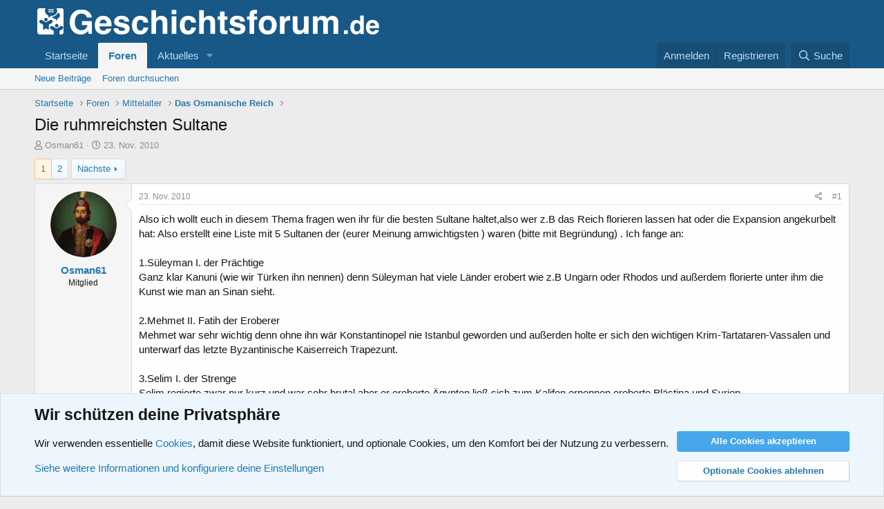

--- FILE ---
content_type: text/html; charset=utf-8
request_url: https://www.geschichtsforum.de/thema/die-ruhmreichsten-sultane.35634/
body_size: 32457
content:
<!DOCTYPE html>
<html id="XF" lang="de-DE" dir="LTR"
	data-app="public"
	data-template="thread_view"
	data-container-key="node-42"
	data-content-key="thread-35634"
	data-logged-in="false"
	data-cookie-prefix="xf_"
	data-csrf="1769599387,e45e9c53612538a868f41c4e9eabe991"
	class="has-no-js template-thread_view"
	>
<head>
	<meta charset="utf-8" />
	<meta http-equiv="X-UA-Compatible" content="IE=Edge" />
	<meta name="viewport" content="width=device-width, initial-scale=1, viewport-fit=cover">

	
	
	

	<title>Die ruhmreichsten Sultane | Geschichtsforum.de - Forum für Geschichte</title>

	<link rel="manifest" href="/webmanifest.php">
	
		<meta name="theme-color" content="#185886" />
	

	<meta name="apple-mobile-web-app-title" content="Community für Geschichtsinteressierte">
	
		<link rel="apple-touch-icon" href="/styles/favicon/favicon192.png">
	

	
		
		<meta name="description" content="Also ich wollt euch in diesem Thema fragen wen ihr für die besten Sultane haltet,also wer z.B das Reich florieren lassen hat oder die Expansion angekurbelt..." />
		<meta property="og:description" content="Also ich wollt euch in diesem Thema fragen wen ihr für die besten Sultane haltet,also wer z.B das Reich florieren lassen hat oder die Expansion angekurbelt hat: Also erstellt eine Liste mit 5 Sultanen der (eurer Meinung amwichtigsten ) waren (bitte mit Begründung) . Ich fange an:

1.Süleyman I..." />
		<meta property="twitter:description" content="Also ich wollt euch in diesem Thema fragen wen ihr für die besten Sultane haltet,also wer z.B das Reich florieren lassen hat oder die Expansion angekurbelt hat: Also erstellt eine Liste mit 5..." />
	
	
		<meta property="og:url" content="https://www.geschichtsforum.de/thema/die-ruhmreichsten-sultane.35634/" />
	
		<link rel="canonical" href="https://www.geschichtsforum.de/thema/die-ruhmreichsten-sultane.35634/" />
	
		<link rel="next" href="/thema/die-ruhmreichsten-sultane.35634/page-2" />
	

	
		
	
	
	<meta property="og:site_name" content="Geschichtsforum.de - Forum für Geschichte" />


	
	
		
	
	
	<meta property="og:type" content="website" />


	
	
		
	
	
	
		<meta property="og:title" content="Die ruhmreichsten Sultane" />
		<meta property="twitter:title" content="Die ruhmreichsten Sultane" />
	


	
	
	
	

	
	

	


	<link rel="preload" href="/styles/fonts/fa/fa-regular-400.woff2?_v=5.15.3" as="font" type="font/woff2" crossorigin="anonymous" />


	<link rel="preload" href="/styles/fonts/fa/fa-solid-900.woff2?_v=5.15.3" as="font" type="font/woff2" crossorigin="anonymous" />


<link rel="preload" href="/styles/fonts/fa/fa-brands-400.woff2?_v=5.15.3" as="font" type="font/woff2" crossorigin="anonymous" />

	<link rel="stylesheet" href="/css.php?css=public%3Anormalize.css%2Cpublic%3Afa.css%2Cpublic%3Acore.less%2Cpublic%3Aapp.less&amp;s=1&amp;l=3&amp;d=1718046291&amp;k=892758d928475602433b73d18c44266455fbf1e2" />

	<link rel="stylesheet" href="/css.php?css=public%3Abb_code.less%2Cpublic%3Amessage.less%2Cpublic%3Anotices.less%2Cpublic%3Ashare_controls.less%2Cpublic%3Aextra.less&amp;s=1&amp;l=3&amp;d=1718046291&amp;k=6597f9dcc127cd36bde8e4fb3919b65bdd67d1c0" />

	
		<script src="/js/xf/preamble.min.js?_v=90c0358e"></script>
	


	
		<link rel="icon" type="image/png" href="https://www.geschichtsforum.de/styles/favicon/favicon32.png" sizes="32x32" />
	
	
</head>
<body data-template="thread_view">

<div class="p-pageWrapper" id="top">





<header class="p-header" id="header">
	<div class="p-header-inner">
		<div class="p-header-content">

			<div class="p-header-logo p-header-logo--image">
				<a href="https://www.geschichtsforum.de">
					<img src="/styles/logo/geschichtsforum.png" srcset="/styles/logo/geschichtsforum2.png 2x" alt="Geschichtsforum.de - Forum für Geschichte"
						width="" height="" />
				</a>
			</div>

			
		</div>
	</div>
</header>





	<div class="p-navSticky p-navSticky--primary" data-xf-init="sticky-header">
		
	<nav class="p-nav">
		<div class="p-nav-inner">
			<button type="button" class="button--plain p-nav-menuTrigger button" data-xf-click="off-canvas" data-menu=".js-headerOffCanvasMenu" tabindex="0" aria-label="Menü"><span class="button-text">
				<i aria-hidden="true"></i>
			</span></button>

			<div class="p-nav-smallLogo">
				<a href="https://www.geschichtsforum.de">
					<img src="/styles/logo/geschichtsforum.png" srcset="/styles/logo/geschichtsforum2.png 2x" alt="Geschichtsforum.de - Forum für Geschichte"
						width="" height="" />
				</a>
			</div>

			<div class="p-nav-scroller hScroller" data-xf-init="h-scroller" data-auto-scroll=".p-navEl.is-selected">
				<div class="hScroller-scroll">
					<ul class="p-nav-list js-offCanvasNavSource">
					
						<li>
							
	<div class="p-navEl " >
		

			
	
	<a href="https://www.geschichtsforum.de"
		class="p-navEl-link "
		
		data-xf-key="1"
		data-nav-id="home">Startseite</a>


			

		
		
	</div>

						</li>
					
						<li>
							
	<div class="p-navEl is-selected" data-has-children="true">
		

			
	
	<a href="/"
		class="p-navEl-link p-navEl-link--splitMenu "
		
		
		data-nav-id="forums">Foren</a>


			<a data-xf-key="2"
				data-xf-click="menu"
				data-menu-pos-ref="< .p-navEl"
				class="p-navEl-splitTrigger"
				role="button"
				tabindex="0"
				aria-label="Toggle erweitert"
				aria-expanded="false"
				aria-haspopup="true"></a>

		
		
			<div class="menu menu--structural" data-menu="menu" aria-hidden="true">
				<div class="menu-content">
					
						
	
	
	<a href="/whats-new/posts/"
		class="menu-linkRow u-indentDepth0 js-offCanvasCopy "
		
		
		data-nav-id="newPosts">Neue Beiträge</a>

	

					
						
	
	
	<a href="/search/?type=post"
		class="menu-linkRow u-indentDepth0 js-offCanvasCopy "
		
		
		data-nav-id="searchForums">Foren durchsuchen</a>

	

					
				</div>
			</div>
		
	</div>

						</li>
					
						<li>
							
	<div class="p-navEl " data-has-children="true">
		

			
	
	<a href="/whats-new/"
		class="p-navEl-link p-navEl-link--splitMenu "
		
		
		data-nav-id="whatsNew">Aktuelles</a>


			<a data-xf-key="3"
				data-xf-click="menu"
				data-menu-pos-ref="< .p-navEl"
				class="p-navEl-splitTrigger"
				role="button"
				tabindex="0"
				aria-label="Toggle erweitert"
				aria-expanded="false"
				aria-haspopup="true"></a>

		
		
			<div class="menu menu--structural" data-menu="menu" aria-hidden="true">
				<div class="menu-content">
					
						
	
	
	<a href="/whats-new/posts/"
		class="menu-linkRow u-indentDepth0 js-offCanvasCopy "
		 rel="nofollow"
		
		data-nav-id="whatsNewPosts">Neue Beiträge</a>

	

					
						
	
	
	<a href="/whats-new/latest-activity"
		class="menu-linkRow u-indentDepth0 js-offCanvasCopy "
		 rel="nofollow"
		
		data-nav-id="latestActivity">Neueste Aktivitäten</a>

	

					
				</div>
			</div>
		
	</div>

						</li>
					
					</ul>
				</div>
			</div>

			<div class="p-nav-opposite">
				<div class="p-navgroup p-account p-navgroup--guest">
					
						<a href="/login/" class="p-navgroup-link p-navgroup-link--textual p-navgroup-link--logIn"
							data-xf-click="overlay" data-follow-redirects="on">
							<span class="p-navgroup-linkText">Anmelden</span>
						</a>
						
							<a href="/register/" class="p-navgroup-link p-navgroup-link--textual p-navgroup-link--register"
								data-xf-click="overlay" data-follow-redirects="on">
								<span class="p-navgroup-linkText">Registrieren</span>
							</a>
						
					
				</div>

				<div class="p-navgroup p-discovery">
					<a href="/whats-new/"
						class="p-navgroup-link p-navgroup-link--iconic p-navgroup-link--whatsnew"
						aria-label="Aktuelles"
						title="Aktuelles">
						<i aria-hidden="true"></i>
						<span class="p-navgroup-linkText">Aktuelles</span>
					</a>

					
						<a href="/search/"
							class="p-navgroup-link p-navgroup-link--iconic p-navgroup-link--search"
							data-xf-click="menu"
							data-xf-key="/"
							aria-label="Suche"
							aria-expanded="false"
							aria-haspopup="true"
							title="Suche">
							<i aria-hidden="true"></i>
							<span class="p-navgroup-linkText">Suche</span>
						</a>
						<div class="menu menu--structural menu--wide" data-menu="menu" aria-hidden="true">
							<form action="/search/search" method="post"
								class="menu-content"
								data-xf-init="quick-search">

								<h3 class="menu-header">Suche</h3>
								
								<div class="menu-row">
									
										<div class="inputGroup inputGroup--joined">
											<input type="text" class="input" name="keywords" placeholder="Suche…" aria-label="Suche" data-menu-autofocus="true" />
											
			<select name="constraints" class="js-quickSearch-constraint input" aria-label="Suchen in">
				<option value="">Überall</option>
<option value="{&quot;search_type&quot;:&quot;post&quot;}">Themen</option>
<option value="{&quot;search_type&quot;:&quot;post&quot;,&quot;c&quot;:{&quot;nodes&quot;:[42],&quot;child_nodes&quot;:1}}">Dieses Forum</option>
<option value="{&quot;search_type&quot;:&quot;post&quot;,&quot;c&quot;:{&quot;thread&quot;:35634}}">Dieses Thema</option>

			</select>
		
										</div>
									
								</div>

								
								<div class="menu-row">
									<label class="iconic"><input type="checkbox"  name="c[title_only]" value="1" /><i aria-hidden="true"></i><span class="iconic-label">Nur Titel durchsuchen

												
													<span tabindex="0" role="button"
														data-xf-init="tooltip" data-trigger="hover focus click" title="Schlagworte werden auch in Inhalten gesucht, in denen sie unterstützt werden">

														<i class="fa--xf far fa-question-circle u-muted u-smaller" aria-hidden="true"></i>
													</span></span></label>

								</div>
								
								<div class="menu-row">
									<div class="inputGroup">
										<span class="inputGroup-text" id="ctrl_search_menu_by_member">Von:</span>
										<input type="text" class="input" name="c[users]" data-xf-init="auto-complete" placeholder="Mitglied" aria-labelledby="ctrl_search_menu_by_member" />
									</div>
								</div>
								<div class="menu-footer">
									<span class="menu-footer-controls">
										<button type="submit" class="button--primary button button--icon button--icon--search"><span class="button-text">Suche</span></button>
										<a href="/search/" class="button"><span class="button-text">Erweiterte Suche…</span></a>
									</span>
								</div>

								<input type="hidden" name="_xfToken" value="1769599387,e45e9c53612538a868f41c4e9eabe991" />
							</form>
						</div>
					
				</div>
			</div>
		</div>
	</nav>

	</div>
	
	
		<div class="p-sectionLinks">
			<div class="p-sectionLinks-inner hScroller" data-xf-init="h-scroller">
				<div class="hScroller-scroll">
					<ul class="p-sectionLinks-list">
					
						<li>
							
	<div class="p-navEl " >
		

			
	
	<a href="/whats-new/posts/"
		class="p-navEl-link "
		
		data-xf-key="alt+1"
		data-nav-id="newPosts">Neue Beiträge</a>


			

		
		
	</div>

						</li>
					
						<li>
							
	<div class="p-navEl " >
		

			
	
	<a href="/search/?type=post"
		class="p-navEl-link "
		
		data-xf-key="alt+2"
		data-nav-id="searchForums">Foren durchsuchen</a>


			

		
		
	</div>

						</li>
					
					</ul>
				</div>
			</div>
		</div>
	



<div class="offCanvasMenu offCanvasMenu--nav js-headerOffCanvasMenu" data-menu="menu" aria-hidden="true" data-ocm-builder="navigation">
	<div class="offCanvasMenu-backdrop" data-menu-close="true"></div>
	<div class="offCanvasMenu-content">
		<div class="offCanvasMenu-header">
			Menü
			<a class="offCanvasMenu-closer" data-menu-close="true" role="button" tabindex="0" aria-label="Schließen"></a>
		</div>
		
			<div class="p-offCanvasRegisterLink">
				<div class="offCanvasMenu-linkHolder">
					<a href="/login/" class="offCanvasMenu-link" data-xf-click="overlay" data-menu-close="true">
						Anmelden
					</a>
				</div>
				<hr class="offCanvasMenu-separator" />
				
					<div class="offCanvasMenu-linkHolder">
						<a href="/register/" class="offCanvasMenu-link" data-xf-click="overlay" data-menu-close="true">
							Registrieren
						</a>
					</div>
					<hr class="offCanvasMenu-separator" />
				
			</div>
		
		<div class="js-offCanvasNavTarget"></div>
		<div class="offCanvasMenu-installBanner js-installPromptContainer" style="display: none;" data-xf-init="install-prompt">
			<div class="offCanvasMenu-installBanner-header">App installieren</div>
			<button type="button" class="js-installPromptButton button"><span class="button-text">Installieren</span></button>
			<template class="js-installTemplateIOS">
				<div class="overlay-title">So wird die App in iOS installiert</div>
				<div class="block-body">
					<div class="block-row">
						<p>
							Folge dem Video um zu sehen, wie unsere Website als Web-App auf dem Startbildschirm installiert werden kann.
						</p>
						<p style="text-align: center">
							<video src="/styles/default/xenforo/add_to_home.mp4"
								width="280" height="480" autoplay loop muted playsinline></video>
						</p>
						<p>
							<small><strong>Anmerkung:</strong> Diese Funktion ist in einigen Browsern möglicherweise nicht verfügbar.</small>
						</p>
					</div>
				</div>
			</template>
		</div>
	</div>
</div>

<div class="p-body">
	<div class="p-body-inner">
		<!--XF:EXTRA_OUTPUT-->

		

		

		
		
	
		<ul class="p-breadcrumbs "
			itemscope itemtype="https://schema.org/BreadcrumbList">
		
			

			
			

			
				
				
	<li itemprop="itemListElement" itemscope itemtype="https://schema.org/ListItem">
		<a href="https://www.geschichtsforum.de" itemprop="item">
			<span itemprop="name">Startseite</span>
		</a>
		<meta itemprop="position" content="1" />
	</li>

			

			
				
				
	<li itemprop="itemListElement" itemscope itemtype="https://schema.org/ListItem">
		<a href="/" itemprop="item">
			<span itemprop="name">Foren</span>
		</a>
		<meta itemprop="position" content="2" />
	</li>

			
			
				
				
	<li itemprop="itemListElement" itemscope itemtype="https://schema.org/ListItem">
		<a href="/kategorie/mittelalter.10/" itemprop="item">
			<span itemprop="name">Mittelalter</span>
		</a>
		<meta itemprop="position" content="3" />
	</li>

			
				
				
	<li itemprop="itemListElement" itemscope itemtype="https://schema.org/ListItem">
		<a href="/forum/das-osmanische-reich.42/" itemprop="item">
			<span itemprop="name">Das Osmanische Reich</span>
		</a>
		<meta itemprop="position" content="4" />
	</li>

			

		
		</ul>
	

		

		
	<noscript class="js-jsWarning"><div class="blockMessage blockMessage--important blockMessage--iconic u-noJsOnly">JavaScript ist deaktiviert. Für eine bessere Darstellung aktiviere bitte JavaScript in deinem Browser, bevor du fortfährst.</div></noscript>

		
	<div class="blockMessage blockMessage--important blockMessage--iconic js-browserWarning" style="display: none">Du verwendest einen veralteten Browser. Es ist möglich, dass diese oder andere Websites nicht korrekt angezeigt werden.<br />Du solltest ein Upgrade durchführen oder einen <a href="https://www.google.com/chrome/browser/" target="_blank">alternativen Browser</a> verwenden.</div>


		
			<div class="p-body-header">
			
				
					<div class="p-title ">
					
						
							<h1 class="p-title-value">Die ruhmreichsten Sultane</h1>
						
						
					
					</div>
				

				
					<div class="p-description">
	<ul class="listInline listInline--bullet">
		<li>
			<i class="fa--xf far fa-user" aria-hidden="true" title="Ersteller"></i>
			<span class="u-srOnly">Ersteller</span>

			<a href="/members/osman61.18222/" class="username  u-concealed" dir="auto" data-user-id="18222" data-xf-init="member-tooltip">Osman61</a>
		</li>
		<li>
			<i class="fa--xf far fa-clock" aria-hidden="true" title="Erstellt am"></i>
			<span class="u-srOnly">Erstellt am</span>

			<a href="/thema/die-ruhmreichsten-sultane.35634/" class="u-concealed"><time  class="u-dt" dir="auto" datetime="2010-11-23T14:19:28+0100" data-time="1290518368" data-date-string="23. Nov. 2010" data-time-string="14:19" title="23. Nov. 2010 um 14:19">23. Nov. 2010</time></a>
		</li>
		
	</ul>
</div>
				
			
			</div>
		

		<div class="p-body-main  ">
			
			<div class="p-body-contentCol"></div>
			

			

			<div class="p-body-content">
				
				<div class="p-body-pageContent">










	
	
	
		
	
	
	


	
	
	
		
	
	
	


	
	
		
	
	
	


	
	












	

	
		
	



















<div class="block block--messages" data-xf-init="" data-type="post" data-href="/inline-mod/" data-search-target="*">

	<span class="u-anchorTarget" id="posts"></span>

	
		
	

	

	<div class="block-outer"><div class="block-outer-main"><nav class="pageNavWrapper pageNavWrapper--mixed ">



<div class="pageNav  ">
	

	<ul class="pageNav-main">
		

	
		<li class="pageNav-page pageNav-page--current "><a href="/thema/die-ruhmreichsten-sultane.35634/">1</a></li>
	


		

		

		

		

	
		<li class="pageNav-page "><a href="/thema/die-ruhmreichsten-sultane.35634/page-2">2</a></li>
	

	</ul>

	
		<a href="/thema/die-ruhmreichsten-sultane.35634/page-2" class="pageNav-jump pageNav-jump--next">Nächste</a>
	
</div>

<div class="pageNavSimple">
	

	<a class="pageNavSimple-el pageNavSimple-el--current"
		data-xf-init="tooltip" title="Wechsle zu Seite"
		data-xf-click="menu" role="button" tabindex="0" aria-expanded="false" aria-haspopup="true">
		1 von 2
	</a>
	

	<div class="menu menu--pageJump" data-menu="menu" aria-hidden="true">
		<div class="menu-content">
			<h4 class="menu-header">Wechsle zu Seite</h4>
			<div class="menu-row" data-xf-init="page-jump" data-page-url="/thema/die-ruhmreichsten-sultane.35634/page-%page%">
				<div class="inputGroup inputGroup--numbers">
					<div class="inputGroup inputGroup--numbers inputNumber" data-xf-init="number-box"><input type="number" pattern="\d*" class="input input--number js-numberBoxTextInput input input--numberNarrow js-pageJumpPage" value="1"  min="1" max="2" step="1" required="required" data-menu-autofocus="true" /></div>
					<span class="inputGroup-text"><button type="button" class="js-pageJumpGo button"><span class="button-text">Weiter</span></button></span>
				</div>
			</div>
		</div>
	</div>


	
		<a href="/thema/die-ruhmreichsten-sultane.35634/page-2" class="pageNavSimple-el pageNavSimple-el--next">
			Nächste <i aria-hidden="true"></i>
		</a>
		<a href="/thema/die-ruhmreichsten-sultane.35634/page-2"
			class="pageNavSimple-el pageNavSimple-el--last"
			data-xf-init="tooltip" title="Letzte">
			<i aria-hidden="true"></i> <span class="u-srOnly">Letzte</span>
		</a>
	
</div>

</nav>



</div></div>

	

	
		
	<div class="block-outer js-threadStatusField"></div>

	

	<div class="block-container lbContainer"
		data-xf-init="lightbox select-to-quote"
		data-message-selector=".js-post"
		data-lb-id="thread-35634"
		data-lb-universal="0">

		<div class="block-body js-replyNewMessageContainer">
			
				

					

					
						

	
	

	

	
	<article class="message message--post js-post js-inlineModContainer  "
		data-author="Osman61"
		data-content="post-535731"
		id="js-post-535731"
		>

		

		<span class="u-anchorTarget" id="post-535731"></span>

		
			<div class="message-inner">
				
					<div class="message-cell message-cell--user">
						

	<section class="message-user"
		>

		

		<div class="message-avatar ">
			<div class="message-avatar-wrapper">
				<a href="/members/osman61.18222/" class="avatar avatar--m" data-user-id="18222" data-xf-init="member-tooltip">
			<img src="/data/avatars/m/18/18222.jpg?1502569177"  alt="Osman61" class="avatar-u18222-m" width="96" height="96" loading="lazy" /> 
		</a>
				
			</div>
		</div>
		<div class="message-userDetails">
			<h4 class="message-name"><a href="/members/osman61.18222/" class="username " dir="auto" data-user-id="18222" data-xf-init="member-tooltip">Osman61</a></h4>
			<h5 class="userTitle message-userTitle" dir="auto">Mitglied</h5>
			
		</div>
		
			
			
		
		<span class="message-userArrow"></span>
	</section>

					</div>
				

				
					<div class="message-cell message-cell--main">
					
						<div class="message-main js-quickEditTarget">

							
								

	

	<header class="message-attribution message-attribution--split">
		<ul class="message-attribution-main listInline ">
			
			
			<li class="u-concealed">
				<a href="/thema/die-ruhmreichsten-sultane.35634/post-535731" rel="nofollow" >
					<time  class="u-dt" dir="auto" datetime="2010-11-23T14:19:28+0100" data-time="1290518368" data-date-string="23. Nov. 2010" data-time-string="14:19" title="23. Nov. 2010 um 14:19">23. Nov. 2010</time>
				</a>
			</li>
			
		</ul>

		<ul class="message-attribution-opposite message-attribution-opposite--list ">
			
			<li>
				<a href="/thema/die-ruhmreichsten-sultane.35634/post-535731"
					class="message-attribution-gadget"
					data-xf-init="share-tooltip"
					data-href="/posts/535731/share"
					aria-label="Teilen"
					rel="nofollow">
					<i class="fa--xf far fa-share-alt" aria-hidden="true"></i>
				</a>
			</li>
			
			
				<li>
					<a href="/thema/die-ruhmreichsten-sultane.35634/post-535731" rel="nofollow">
						#1
					</a>
				</li>
			
		</ul>
	</header>

							

							<div class="message-content js-messageContent">
							

								
									
	
	
	

								

								
									
	

	<div class="message-userContent lbContainer js-lbContainer "
		data-lb-id="post-535731"
		data-lb-caption-desc="Osman61 &middot; 23. Nov. 2010 um 14:19">

		
			

	

		

		<article class="message-body js-selectToQuote">
			
				
			

			<div >
				
					<div class="bbWrapper">Also ich wollt euch in diesem Thema fragen wen ihr für die besten Sultane haltet,also wer z.B das Reich florieren lassen hat oder die Expansion angekurbelt hat: Also erstellt eine Liste mit 5 Sultanen der (eurer Meinung amwichtigsten ) waren (bitte mit Begründung) . Ich fange an:<br />
<br />
1.Süleyman I. der Prächtige<br />
Ganz klar Kanuni (wie wir Türken ihn nennen) denn Süleyman hat viele Länder erobert wie z.B Ungarn oder Rhodos und außerdem florierte unter ihm die Kunst wie man an Sinan sieht.<br />
<br />
2.Mehmet II. Fatih der Eroberer<br />
Mehmet war sehr wichtig denn ohne ihn wär Konstantinopel nie Istanbul geworden und außerden holte er sich den wichtigen Krim-Tartataren-Vassalen und unterwarf das letzte Byzantinische Kaiserreich Trapezunt.<br />
<br />
3.Selim I. der Strenge<br />
Selim regierte zwar nur kurz und war sehr brutal aber er eroberte Ägypten ließ sich zum Kalifen ernennen eroberte Plästina und Syrien.<br />
<br />
4.Osman I. Gazi<br />
Zwar hatte Osman keine großen millitärischen Erfolge auszuweisen aber ohne ihn wäre das Osmanische Reich nie entstanden.<br />
<br />
5.Orhan Gazi<br />
Orhan,weil er die Janischtaren erschaffte und Bursa und weitere Teile Europas einnahm.<br />
<br />
So das ist meine Liste jetzt seid ihr dran!<br />
LG Osman61<br />
P.S. Sorry hab Ausversehen eumreich geschrieben.</div>
				
			</div>

			<div class="js-selectToQuoteEnd">&nbsp;</div>
			
				
			
		</article>

		
			

	

		

		
	</div>

								

								
									
	

	
		<div class="message-lastEdit">
			
				Zuletzt bearbeitet: <time  class="u-dt" dir="auto" datetime="2010-11-23T14:21:51+0100" data-time="1290518511" data-date-string="23. Nov. 2010" data-time-string="14:21" title="23. Nov. 2010 um 14:21">23. Nov. 2010</time>
			
		</div>
	

								

								
									
	

								

							
							</div>

							
								
	

	<footer class="message-footer">
		

		

		<div class="reactionsBar js-reactionsList ">
			
		</div>

		<div class="js-historyTarget message-historyTarget toggleTarget" data-href="trigger-href"></div>
	</footer>

							
						</div>

					
					</div>
				
			</div>
		
	</article>

	
	

					

					

				

					

					
						

	
	

	

	
	<article class="message message--post js-post js-inlineModContainer  "
		data-author="Treibsand"
		data-content="post-535751"
		id="js-post-535751"
		itemscope itemtype="https://schema.org/Comment" itemid="https://www.geschichtsforum.de/posts/535751/">

		
			<meta itemprop="parentItem" itemscope itemid="https://www.geschichtsforum.de/thema/die-ruhmreichsten-sultane.35634/" />
		

		<span class="u-anchorTarget" id="post-535751"></span>

		
			<div class="message-inner">
				
					<div class="message-cell message-cell--user">
						

	<section class="message-user"
		itemprop="author" itemscope itemtype="https://schema.org/Person" itemid="https://www.geschichtsforum.de/members/treibsand.5168/">

		
			<meta itemprop="url" content="https://www.geschichtsforum.de/members/treibsand.5168/" />
		

		<div class="message-avatar ">
			<div class="message-avatar-wrapper">
				<a href="/members/treibsand.5168/" class="avatar avatar--m" data-user-id="5168" data-xf-init="member-tooltip">
			<img src="/data/avatars/m/5/5168.jpg?1502569136"  alt="Treibsand" class="avatar-u5168-m" width="96" height="96" loading="lazy" itemprop="image" /> 
		</a>
				
			</div>
		</div>
		<div class="message-userDetails">
			<h4 class="message-name"><a href="/members/treibsand.5168/" class="username " dir="auto" data-user-id="5168" data-xf-init="member-tooltip"><span itemprop="name">Treibsand</span></a></h4>
			<h5 class="userTitle message-userTitle" dir="auto" itemprop="jobTitle">Aktives Mitglied</h5>
			
		</div>
		
			
			
		
		<span class="message-userArrow"></span>
	</section>

					</div>
				

				
					<div class="message-cell message-cell--main">
					
						<div class="message-main js-quickEditTarget">

							
								

	

	<header class="message-attribution message-attribution--split">
		<ul class="message-attribution-main listInline ">
			
			
			<li class="u-concealed">
				<a href="/thema/die-ruhmreichsten-sultane.35634/post-535751" rel="nofollow" itemprop="url">
					<time  class="u-dt" dir="auto" datetime="2010-11-23T15:32:41+0100" data-time="1290522761" data-date-string="23. Nov. 2010" data-time-string="15:32" title="23. Nov. 2010 um 15:32" itemprop="datePublished">23. Nov. 2010</time>
				</a>
			</li>
			
		</ul>

		<ul class="message-attribution-opposite message-attribution-opposite--list ">
			
			<li>
				<a href="/thema/die-ruhmreichsten-sultane.35634/post-535751"
					class="message-attribution-gadget"
					data-xf-init="share-tooltip"
					data-href="/posts/535751/share"
					aria-label="Teilen"
					rel="nofollow">
					<i class="fa--xf far fa-share-alt" aria-hidden="true"></i>
				</a>
			</li>
			
			
				<li>
					<a href="/thema/die-ruhmreichsten-sultane.35634/post-535751" rel="nofollow">
						#2
					</a>
				</li>
			
		</ul>
	</header>

							

							<div class="message-content js-messageContent">
							

								
									
	
	
	

								

								
									
	

	<div class="message-userContent lbContainer js-lbContainer "
		data-lb-id="post-535751"
		data-lb-caption-desc="Treibsand &middot; 23. Nov. 2010 um 15:32">

		

		<article class="message-body js-selectToQuote">
			
				
			

			<div itemprop="text">
				
					<div class="bbWrapper">Hmmm...<br />
<br />
Beste bzw. ruhmreichste ( falls ich die Überschrift deute )<br />
Sultane ?<br />
<br />
Hierzuforum werden solche Kategorien mW nach nicht<br />
untersucht .<br />
Vielleicht fragst du mal im Parteiforum der AKP<br />
 nach..</div>
				
			</div>

			<div class="js-selectToQuoteEnd">&nbsp;</div>
			
				
			
		</article>

		

		
	</div>

								

								
									
	

	

								

								
									
	

								

							
							</div>

							
								
	

	<footer class="message-footer">
		
			<div class="message-microdata" itemprop="interactionStatistic" itemtype="https://schema.org/InteractionCounter" itemscope>
				<meta itemprop="userInteractionCount" content="0" />
				<meta itemprop="interactionType" content="https://schema.org/LikeAction" />
			</div>
		

		

		<div class="reactionsBar js-reactionsList ">
			
		</div>

		<div class="js-historyTarget message-historyTarget toggleTarget" data-href="trigger-href"></div>
	</footer>

							
						</div>

					
					</div>
				
			</div>
		
	</article>

	
	

					

					

				

					

					
						

	
	

	

	
	<article class="message message--post js-post js-inlineModContainer  "
		data-author="balticbirdy"
		data-content="post-535753"
		id="js-post-535753"
		itemscope itemtype="https://schema.org/Comment" itemid="https://www.geschichtsforum.de/posts/535753/">

		
			<meta itemprop="parentItem" itemscope itemid="https://www.geschichtsforum.de/thema/die-ruhmreichsten-sultane.35634/" />
		

		<span class="u-anchorTarget" id="post-535753"></span>

		
			<div class="message-inner">
				
					<div class="message-cell message-cell--user">
						

	<section class="message-user"
		itemprop="author" itemscope itemtype="https://schema.org/Person" itemid="https://www.geschichtsforum.de/members/balticbirdy.7812/">

		
			<meta itemprop="url" content="https://www.geschichtsforum.de/members/balticbirdy.7812/" />
		

		<div class="message-avatar ">
			<div class="message-avatar-wrapper">
				<a href="/members/balticbirdy.7812/" class="avatar avatar--m avatar--default avatar--default--dynamic" data-user-id="7812" data-xf-init="member-tooltip" style="background-color: #99cc99; color: #3c773c">
			<span class="avatar-u7812-m" role="img" aria-label="balticbirdy">B</span> 
		</a>
				
			</div>
		</div>
		<div class="message-userDetails">
			<h4 class="message-name"><a href="/members/balticbirdy.7812/" class="username " dir="auto" data-user-id="7812" data-xf-init="member-tooltip"><span itemprop="name">balticbirdy</span></a></h4>
			<h5 class="userTitle message-userTitle" dir="auto" itemprop="jobTitle">Ehemaliges Mitglied</h5>
			
		</div>
		
			
			
		
		<span class="message-userArrow"></span>
	</section>

					</div>
				

				
					<div class="message-cell message-cell--main">
					
						<div class="message-main js-quickEditTarget">

							
								

	

	<header class="message-attribution message-attribution--split">
		<ul class="message-attribution-main listInline ">
			
			
			<li class="u-concealed">
				<a href="/thema/die-ruhmreichsten-sultane.35634/post-535753" rel="nofollow" itemprop="url">
					<time  class="u-dt" dir="auto" datetime="2010-11-23T15:43:12+0100" data-time="1290523392" data-date-string="23. Nov. 2010" data-time-string="15:43" title="23. Nov. 2010 um 15:43" itemprop="datePublished">23. Nov. 2010</time>
				</a>
			</li>
			
		</ul>

		<ul class="message-attribution-opposite message-attribution-opposite--list ">
			
			<li>
				<a href="/thema/die-ruhmreichsten-sultane.35634/post-535753"
					class="message-attribution-gadget"
					data-xf-init="share-tooltip"
					data-href="/posts/535753/share"
					aria-label="Teilen"
					rel="nofollow">
					<i class="fa--xf far fa-share-alt" aria-hidden="true"></i>
				</a>
			</li>
			
			
				<li>
					<a href="/thema/die-ruhmreichsten-sultane.35634/post-535753" rel="nofollow">
						#3
					</a>
				</li>
			
		</ul>
	</header>

							

							<div class="message-content js-messageContent">
							

								
									
	
	
	

								

								
									
	

	<div class="message-userContent lbContainer js-lbContainer "
		data-lb-id="post-535753"
		data-lb-caption-desc="balticbirdy &middot; 23. Nov. 2010 um 15:43">

		

		<article class="message-body js-selectToQuote">
			
				
			

			<div itemprop="text">
				
					<div class="bbWrapper">Wozu brauchst du so eine Liste? <br />




<blockquote data-attributes="" data-quote="" data-source=""
	class="bbCodeBlock bbCodeBlock--expandable bbCodeBlock--quote js-expandWatch">
	
	<div class="bbCodeBlock-content">
		
		<div class="bbCodeBlock-expandContent js-expandContent ">
			3.Selim I. der Strenge<br />
Selim regierte zwar nur kurz und war sehr brutal aber er eroberte  Ägypten ließ sich zum Kalifen ernennen eroberte Plästina und Syrien.
		</div>
		<div class="bbCodeBlock-expandLink js-expandLink"><a role="button" tabindex="0">Zum Vergrößern anklicken....</a></div>
	</div>
</blockquote>...und was soll daran &quot;ruhmreich&quot; sein?</div>
				
			</div>

			<div class="js-selectToQuoteEnd">&nbsp;</div>
			
				
			
		</article>

		

		
	</div>

								

								
									
	

	

								

								
									
	

								

							
							</div>

							
								
	

	<footer class="message-footer">
		
			<div class="message-microdata" itemprop="interactionStatistic" itemtype="https://schema.org/InteractionCounter" itemscope>
				<meta itemprop="userInteractionCount" content="0" />
				<meta itemprop="interactionType" content="https://schema.org/LikeAction" />
			</div>
		

		

		<div class="reactionsBar js-reactionsList ">
			
		</div>

		<div class="js-historyTarget message-historyTarget toggleTarget" data-href="trigger-href"></div>
	</footer>

							
						</div>

					
					</div>
				
			</div>
		
	</article>

	
	

					

					

				

					

					
						

	
	

	

	
	<article class="message message--post js-post js-inlineModContainer  "
		data-author="Scorpio"
		data-content="post-535792"
		id="js-post-535792"
		itemscope itemtype="https://schema.org/Comment" itemid="https://www.geschichtsforum.de/posts/535792/">

		
			<meta itemprop="parentItem" itemscope itemid="https://www.geschichtsforum.de/thema/die-ruhmreichsten-sultane.35634/" />
		

		<span class="u-anchorTarget" id="post-535792"></span>

		
			<div class="message-inner">
				
					<div class="message-cell message-cell--user">
						

	<section class="message-user"
		itemprop="author" itemscope itemtype="https://schema.org/Person" itemid="https://www.geschichtsforum.de/members/scorpio.5388/">

		
			<meta itemprop="url" content="https://www.geschichtsforum.de/members/scorpio.5388/" />
		

		<div class="message-avatar ">
			<div class="message-avatar-wrapper">
				<a href="/members/scorpio.5388/" class="avatar avatar--m" data-user-id="5388" data-xf-init="member-tooltip">
			<img src="/data/avatars/m/5/5388.jpg?1502569138"  alt="Scorpio" class="avatar-u5388-m" width="96" height="96" loading="lazy" itemprop="image" /> 
		</a>
				
			</div>
		</div>
		<div class="message-userDetails">
			<h4 class="message-name"><a href="/members/scorpio.5388/" class="username " dir="auto" data-user-id="5388" data-xf-init="member-tooltip"><span itemprop="name">Scorpio</span></a></h4>
			<h5 class="userTitle message-userTitle" dir="auto" itemprop="jobTitle">Aktives Mitglied</h5>
			
		</div>
		
			
			
		
		<span class="message-userArrow"></span>
	</section>

					</div>
				

				
					<div class="message-cell message-cell--main">
					
						<div class="message-main js-quickEditTarget">

							
								

	

	<header class="message-attribution message-attribution--split">
		<ul class="message-attribution-main listInline ">
			
			
			<li class="u-concealed">
				<a href="/thema/die-ruhmreichsten-sultane.35634/post-535792" rel="nofollow" itemprop="url">
					<time  class="u-dt" dir="auto" datetime="2010-11-23T17:10:18+0100" data-time="1290528618" data-date-string="23. Nov. 2010" data-time-string="17:10" title="23. Nov. 2010 um 17:10" itemprop="datePublished">23. Nov. 2010</time>
				</a>
			</li>
			
		</ul>

		<ul class="message-attribution-opposite message-attribution-opposite--list ">
			
			<li>
				<a href="/thema/die-ruhmreichsten-sultane.35634/post-535792"
					class="message-attribution-gadget"
					data-xf-init="share-tooltip"
					data-href="/posts/535792/share"
					aria-label="Teilen"
					rel="nofollow">
					<i class="fa--xf far fa-share-alt" aria-hidden="true"></i>
				</a>
			</li>
			
			
				<li>
					<a href="/thema/die-ruhmreichsten-sultane.35634/post-535792" rel="nofollow">
						#4
					</a>
				</li>
			
		</ul>
	</header>

							

							<div class="message-content js-messageContent">
							

								
									
	
	
	

								

								
									
	

	<div class="message-userContent lbContainer js-lbContainer "
		data-lb-id="post-535792"
		data-lb-caption-desc="Scorpio &middot; 23. Nov. 2010 um 17:10">

		

		<article class="message-body js-selectToQuote">
			
				
			

			<div itemprop="text">
				
					<div class="bbWrapper"><blockquote data-attributes="" data-quote="Osman61" data-source="post: 535731"
	class="bbCodeBlock bbCodeBlock--expandable bbCodeBlock--quote js-expandWatch">
	
		<div class="bbCodeBlock-title">
			
				<a href="/goto/post?id=535731"
					class="bbCodeBlock-sourceJump"
					rel="nofollow"
					data-xf-click="attribution"
					data-content-selector="#post-535731">Osman61 schrieb:</a>
			
		</div>
	
	<div class="bbCodeBlock-content">
		
		<div class="bbCodeBlock-expandContent js-expandContent ">
			Also ich wollt euch in diesem Thema fragen wen ihr für die besten Sultane haltet,also wer z.B das Reich florieren lassen hat oder die Expansion angekurbelt hat: Also erstellt eine Liste mit 5 Sultanen der (eurer Meinung amwichtigsten ) waren (bitte mit Begründung) . Ich fange an:<br />
 <br />
1.Süleyman I. der Prächtige<br />
Ganz klar Kanuni (wie wir Türken ihn nennen) denn Süleyman hat viele Länder erobert wie z.B Ungarn oder Rhodos und außerdem florierte unter ihm die Kunst wie man an Sinan sieht.<br />
 <br />
2.Mehmet II. Fatih der Eroberer<br />
Mehmet war sehr wichtig denn ohne ihn wär Konstantinopel nie Istanbul geworden und außerden holte er sich den wichtigen Krim-Tartataren-Vassalen und unterwarf das letzte Byzantinische Kaiserreich Trapezunt.<br />
 <br />
3.Selim I. der Strenge<br />
Selim regierte zwar nur kurz und war sehr brutal aber er eroberte Ägypten ließ sich zum Kalifen ernennen eroberte Plästina und Syrien.<br />
 <br />
4.Osman I. Gazi<br />
Zwar hatte Osman keine großen millitärischen Erfolge auszuweisen aber ohne ihn wäre das Osmanische Reich nie entstanden.<br />
 <br />
5.Orhan Gazi<br />
Orhan,weil er die Janischtaren erschaffte und Bursa und weitere Teile Europas einnahm.<br />
 <br />
So das ist meine Liste jetzt seid ihr dran!<br />
LG Osman61<br />
P.S. Sorry hab Ausversehen eumreich geschrieben.
		</div>
		<div class="bbCodeBlock-expandLink js-expandLink"><a role="button" tabindex="0">Zum Vergrößern anklicken....</a></div>
	</div>
</blockquote> <br />
Es kommt eben darauf an, welche Kriterien des Ruhmes, welche Leistungen man gelten lässt. Mehmet der Eroberer und Selim Yavuz waren Mehrer des Reiches, das unter Suleyman die größte Blüte erreichte. <br />
 <br />
Voltaire legte bei seinem großen historiographischen Werk &quot;Le Siecle de Louis le Grand&quot; als einer der Ersten sein Hauptaugenwerk auf die Kulturpolitik, nicht auf militärische Leistungen. <br />
 <br />
Ein Reich zu erobern ist eine Sache, es zu erhalten, es gut zu verwalten, dem Recht Geltung zu verschaffen, die Kultur fördern, gute Fachleute heranzuziehen,eine andere. <br />
 <br />
Unter diesen Gesichtspunkten erscheint mir Suleyman als der bedeutendste Sultan.<br />
 <br />
Das sagt aber nicht unbedingt etwas darüber aus, welcher Sultan die größten Leistungen brachte. Und was ist überhaupt Ruhm?<br />
 <br />
Den ruhmreichsten Padishah kann es ebensowenig geben wie den besten Maler, die schönste Frau, den besten Strategen.<br />
 <br />
Manche Soldatenkaiser überagen weit einige des 1. Jahrhunderts, und die Leistungen eines Aurelian, eines Diocletian, eines Constantin, die Kräfte des zerfallenden Imperiums zu bündeln, die Reichseinheit wieder herzustellen und die Feinde zurückzuschlagen, waren als Leistungen sicher nicht weniger bedeutend wie die Taten eines Alexanders, eines Hannibal, eines Caesars. <br />
 <br />
Und woher hätten Hannibal, Alexander und Friedrich der Große ihre schlagkräftigen Armeen hergenommen, hätten nicht Hamilkar Barkas, Philipp II. und der Soldatenkönig dafür Voraussetzungen geschaffen. <br />
 <br />
Die Größen der Geschichte, die ein Imperium auf dem Höhepunkt der Macht regieren, wirken oft wie die gelungensten Vertreter der Kultur, die sie zum Zenith führten, man denke an Trajan, den Optimus Princeps oder Marc Aurel, der Philosophenkaiser.<br />
 <br />
Die Vorgänger, die sich das Imperium zusammen eroberten, erheirateten, erkämpften und ergaunerten, wirken oft etwas grobschlächtiger, sozusagen mit Blut und Pulverdampf an den Händen. <br />
 <br />
Katherina II. war kultivierter, als Peter I., doch waren die Leistungen Peters zweifellos die größeren.  Augustus mochte den augusteiischen Frieden gebracht haben, im Gegensatz zu Caesar ließ er aber in jungen Jahren keinen Feind überleben. <br />
 <br />
 <br />
Doch Augustus Reformwerk war so stark, die gestalt, die er dem Imperium gab, so nachhaltig, dass das Reich nach seinem Tode problemlos eine Reihe von zweitklassigen Kaisern verkraftete. <br />
 <br />
Von denen, die ein Imperium, das schon auf den Hund gekommen ist, wissen wir leider entweder meist am wenigsten, es gibt keinen Historiographen von der Klasse eines Tacitus und Thukydides mehr, und die Landser hatten bestenfalls kleines Latinum, konnten die Marschpläne nicht lesen, und die Moral ist  im Arsche und das Reich am Rand des Abgrunds. Mit guten Soldaten eine Schlacht zu gewinnen, ist eine Leistung, mit mittelmäßigen Soldaten und schwachen Ressourcen ist eine größere. <br />
 <br />
Solche Herrscher sind nicht zu beneiden, ihre Leistungen mögen gigantische gewesen sein, doch  man erinnert sich lieber der besseren Tage in denen Typen wie Trajan, Hadrian, Antoninus und Marc Aurel regierten, wo ein Juvenal, ein Tacitus, Plinius, Josephus Flavius, Vitruvius, Plutarch wirkten.</div>
				
			</div>

			<div class="js-selectToQuoteEnd">&nbsp;</div>
			
				
			
		</article>

		

		
	</div>

								

								
									
	

	

								

								
									
	

								

							
							</div>

							
								
	

	<footer class="message-footer">
		
			<div class="message-microdata" itemprop="interactionStatistic" itemtype="https://schema.org/InteractionCounter" itemscope>
				<meta itemprop="userInteractionCount" content="5" />
				<meta itemprop="interactionType" content="https://schema.org/LikeAction" />
			</div>
		

		

		<div class="reactionsBar js-reactionsList is-active">
			
	
	
		<ul class="reactionSummary">
		
			<li><span class="reaction reaction--small reaction--1" data-reaction-id="1"><i aria-hidden="true"></i><img src="[data-uri]" class="reaction-sprite js-reaction" alt="Like" title="Like" /></span></li>
		
		</ul>
	


<span class="u-srOnly">Reaktionen:</span>
<a class="reactionsBar-link" href="/posts/535792/reactions" data-xf-click="overlay" data-cache="false" rel="nofollow">5 Mitglieder</a>
		</div>

		<div class="js-historyTarget message-historyTarget toggleTarget" data-href="trigger-href"></div>
	</footer>

							
						</div>

					
					</div>
				
			</div>
		
	</article>

	
	

					

					

				

					

					
						

	
	

	

	
	<article class="message message--post js-post js-inlineModContainer  "
		data-author="Brissotin"
		data-content="post-535794"
		id="js-post-535794"
		itemscope itemtype="https://schema.org/Comment" itemid="https://www.geschichtsforum.de/posts/535794/">

		
			<meta itemprop="parentItem" itemscope itemid="https://www.geschichtsforum.de/thema/die-ruhmreichsten-sultane.35634/" />
		

		<span class="u-anchorTarget" id="post-535794"></span>

		
			<div class="message-inner">
				
					<div class="message-cell message-cell--user">
						

	<section class="message-user"
		itemprop="author" itemscope itemtype="https://schema.org/Person" itemid="https://www.geschichtsforum.de/members/brissotin.5083/">

		
			<meta itemprop="url" content="https://www.geschichtsforum.de/members/brissotin.5083/" />
		

		<div class="message-avatar ">
			<div class="message-avatar-wrapper">
				<a href="/members/brissotin.5083/" class="avatar avatar--m avatar--default avatar--default--dynamic" data-user-id="5083" data-xf-init="member-tooltip" style="background-color: #339933; color: #061306">
			<span class="avatar-u5083-m" role="img" aria-label="Brissotin">B</span> 
		</a>
				
			</div>
		</div>
		<div class="message-userDetails">
			<h4 class="message-name"><a href="/members/brissotin.5083/" class="username " dir="auto" data-user-id="5083" data-xf-init="member-tooltip"><span itemprop="name">Brissotin</span></a></h4>
			<h5 class="userTitle message-userTitle" dir="auto" itemprop="jobTitle">Aktives Mitglied</h5>
			
		</div>
		
			
			
		
		<span class="message-userArrow"></span>
	</section>

					</div>
				

				
					<div class="message-cell message-cell--main">
					
						<div class="message-main js-quickEditTarget">

							
								

	

	<header class="message-attribution message-attribution--split">
		<ul class="message-attribution-main listInline ">
			
			
			<li class="u-concealed">
				<a href="/thema/die-ruhmreichsten-sultane.35634/post-535794" rel="nofollow" itemprop="url">
					<time  class="u-dt" dir="auto" datetime="2010-11-23T17:14:20+0100" data-time="1290528860" data-date-string="23. Nov. 2010" data-time-string="17:14" title="23. Nov. 2010 um 17:14" itemprop="datePublished">23. Nov. 2010</time>
				</a>
			</li>
			
		</ul>

		<ul class="message-attribution-opposite message-attribution-opposite--list ">
			
			<li>
				<a href="/thema/die-ruhmreichsten-sultane.35634/post-535794"
					class="message-attribution-gadget"
					data-xf-init="share-tooltip"
					data-href="/posts/535794/share"
					aria-label="Teilen"
					rel="nofollow">
					<i class="fa--xf far fa-share-alt" aria-hidden="true"></i>
				</a>
			</li>
			
			
				<li>
					<a href="/thema/die-ruhmreichsten-sultane.35634/post-535794" rel="nofollow">
						#5
					</a>
				</li>
			
		</ul>
	</header>

							

							<div class="message-content js-messageContent">
							

								
									
	
	
	

								

								
									
	

	<div class="message-userContent lbContainer js-lbContainer "
		data-lb-id="post-535794"
		data-lb-caption-desc="Brissotin &middot; 23. Nov. 2010 um 17:14">

		

		<article class="message-body js-selectToQuote">
			
				
			

			<div itemprop="text">
				
					<div class="bbWrapper"><blockquote data-attributes="" data-quote="balticbirdy" data-source="post: 535753"
	class="bbCodeBlock bbCodeBlock--expandable bbCodeBlock--quote js-expandWatch">
	
		<div class="bbCodeBlock-title">
			
				<a href="/goto/post?id=535753"
					class="bbCodeBlock-sourceJump"
					rel="nofollow"
					data-xf-click="attribution"
					data-content-selector="#post-535753">balticbirdy schrieb:</a>
			
		</div>
	
	<div class="bbCodeBlock-content">
		
		<div class="bbCodeBlock-expandContent js-expandContent ">
			...und was soll daran &quot;ruhmreich&quot; sein?
		</div>
		<div class="bbCodeBlock-expandLink js-expandLink"><a role="button" tabindex="0">Zum Vergrößern anklicken....</a></div>
	</div>
</blockquote> Erinnert mich an den einen Thread zu den Revolutionshelden. &quot;Eure Ehrenmänner der Französischen Revolution&quot;. <a href="http://www.geschichtsforum.de/f16/eure-ehrenm-nner-der-fr-7409/" class="link link--internal">http://www.geschichtsforum.de/f16/eure-ehrenm-nner-der-fr-7409/</a><br />
 <br />
Welche von den Sultanen für die Expansion am wichtigsten waren (einen Faktor &quot;Ruhm&quot; mal außen vor lassen) kann man vielleicht schon eher objektiv benennen.<br />
 <br />
Da würde ich mich aber, bevor Meister <i>lynxx</i> was sagt, nicht zu weit aus dem Fenster lehnen.:red:</div>
				
			</div>

			<div class="js-selectToQuoteEnd">&nbsp;</div>
			
				
			
		</article>

		

		
	</div>

								

								
									
	

	

								

								
									
	

								

							
							</div>

							
								
	

	<footer class="message-footer">
		
			<div class="message-microdata" itemprop="interactionStatistic" itemtype="https://schema.org/InteractionCounter" itemscope>
				<meta itemprop="userInteractionCount" content="0" />
				<meta itemprop="interactionType" content="https://schema.org/LikeAction" />
			</div>
		

		

		<div class="reactionsBar js-reactionsList ">
			
		</div>

		<div class="js-historyTarget message-historyTarget toggleTarget" data-href="trigger-href"></div>
	</footer>

							
						</div>

					
					</div>
				
			</div>
		
	</article>

	
	

					

					

				

					

					
						

	
	

	

	
	<article class="message message--post js-post js-inlineModContainer  "
		data-author="Scorpio"
		data-content="post-535808"
		id="js-post-535808"
		itemscope itemtype="https://schema.org/Comment" itemid="https://www.geschichtsforum.de/posts/535808/">

		
			<meta itemprop="parentItem" itemscope itemid="https://www.geschichtsforum.de/thema/die-ruhmreichsten-sultane.35634/" />
		

		<span class="u-anchorTarget" id="post-535808"></span>

		
			<div class="message-inner">
				
					<div class="message-cell message-cell--user">
						

	<section class="message-user"
		itemprop="author" itemscope itemtype="https://schema.org/Person" itemid="https://www.geschichtsforum.de/members/scorpio.5388/">

		
			<meta itemprop="url" content="https://www.geschichtsforum.de/members/scorpio.5388/" />
		

		<div class="message-avatar ">
			<div class="message-avatar-wrapper">
				<a href="/members/scorpio.5388/" class="avatar avatar--m" data-user-id="5388" data-xf-init="member-tooltip">
			<img src="/data/avatars/m/5/5388.jpg?1502569138"  alt="Scorpio" class="avatar-u5388-m" width="96" height="96" loading="lazy" itemprop="image" /> 
		</a>
				
			</div>
		</div>
		<div class="message-userDetails">
			<h4 class="message-name"><a href="/members/scorpio.5388/" class="username " dir="auto" data-user-id="5388" data-xf-init="member-tooltip"><span itemprop="name">Scorpio</span></a></h4>
			<h5 class="userTitle message-userTitle" dir="auto" itemprop="jobTitle">Aktives Mitglied</h5>
			
		</div>
		
			
			
		
		<span class="message-userArrow"></span>
	</section>

					</div>
				

				
					<div class="message-cell message-cell--main">
					
						<div class="message-main js-quickEditTarget">

							
								

	

	<header class="message-attribution message-attribution--split">
		<ul class="message-attribution-main listInline ">
			
			
			<li class="u-concealed">
				<a href="/thema/die-ruhmreichsten-sultane.35634/post-535808" rel="nofollow" itemprop="url">
					<time  class="u-dt" dir="auto" datetime="2010-11-23T17:53:19+0100" data-time="1290531199" data-date-string="23. Nov. 2010" data-time-string="17:53" title="23. Nov. 2010 um 17:53" itemprop="datePublished">23. Nov. 2010</time>
				</a>
			</li>
			
		</ul>

		<ul class="message-attribution-opposite message-attribution-opposite--list ">
			
			<li>
				<a href="/thema/die-ruhmreichsten-sultane.35634/post-535808"
					class="message-attribution-gadget"
					data-xf-init="share-tooltip"
					data-href="/posts/535808/share"
					aria-label="Teilen"
					rel="nofollow">
					<i class="fa--xf far fa-share-alt" aria-hidden="true"></i>
				</a>
			</li>
			
			
				<li>
					<a href="/thema/die-ruhmreichsten-sultane.35634/post-535808" rel="nofollow">
						#6
					</a>
				</li>
			
		</ul>
	</header>

							

							<div class="message-content js-messageContent">
							

								
									
	
	
	

								

								
									
	

	<div class="message-userContent lbContainer js-lbContainer "
		data-lb-id="post-535808"
		data-lb-caption-desc="Scorpio &middot; 23. Nov. 2010 um 17:53">

		

		<article class="message-body js-selectToQuote">
			
				
			

			<div itemprop="text">
				
					<div class="bbWrapper"><blockquote data-attributes="" data-quote="balticbirdy" data-source="post: 535753"
	class="bbCodeBlock bbCodeBlock--expandable bbCodeBlock--quote js-expandWatch">
	
		<div class="bbCodeBlock-title">
			
				<a href="/goto/post?id=535753"
					class="bbCodeBlock-sourceJump"
					rel="nofollow"
					data-xf-click="attribution"
					data-content-selector="#post-535753">balticbirdy schrieb:</a>
			
		</div>
	
	<div class="bbCodeBlock-content">
		
		<div class="bbCodeBlock-expandContent js-expandContent ">
			Wozu brauchst du so eine Liste? <br />
 <br />
...und was soll daran &quot;ruhmreich&quot; sein?
		</div>
		<div class="bbCodeBlock-expandLink js-expandLink"><a role="button" tabindex="0">Zum Vergrößern anklicken....</a></div>
	</div>
</blockquote> <br />
 <br />
Na ja, er ließ keinen seiner Feinde und Brüder am Leben, verzichtete aber darauf, weitere Kinder zu zeugen, um seinem Sohn Suleyman und dem Reich diese Erfahrung zu ersparen und ihm die Nachfolge zu sichern. Selim hielt die Janitscharen im Schach, und setzte seinen Anspruch durch, als Kalif Oberhaupt der islamischen Welt zu sein. Er hinterließ seinem Sohn eine geordnete Verwaltung, er war wie der Soldatenkönig sehr fleißig und verabscheute wie dieser Korruption, die er sehr streng bestrafte. Er kümmerte sich um Details, und bereitete sich auf seine Feldzüge ausgesprochen gut vor. Er war ein &quot;Mehrer des Reiches&quot; und vergrößerte das Territorium des osmanischen Reiches um mehr als das Doppelte, darunter das reiche Ägypten und Syrien. Seine Militärreform legte den Grundstock für die Erfolge seines Sohnes. <br />
 <br />
Selim I. Yavuz</div>
				
			</div>

			<div class="js-selectToQuoteEnd">&nbsp;</div>
			
				
			
		</article>

		

		
	</div>

								

								
									
	

	

								

								
									
	

								

							
							</div>

							
								
	

	<footer class="message-footer">
		
			<div class="message-microdata" itemprop="interactionStatistic" itemtype="https://schema.org/InteractionCounter" itemscope>
				<meta itemprop="userInteractionCount" content="0" />
				<meta itemprop="interactionType" content="https://schema.org/LikeAction" />
			</div>
		

		

		<div class="reactionsBar js-reactionsList ">
			
		</div>

		<div class="js-historyTarget message-historyTarget toggleTarget" data-href="trigger-href"></div>
	</footer>

							
						</div>

					
					</div>
				
			</div>
		
	</article>

	
	

					

					

				

					

					
						

	
	

	

	
	<article class="message message--post js-post js-inlineModContainer  "
		data-author="Dieter"
		data-content="post-535823"
		id="js-post-535823"
		itemscope itemtype="https://schema.org/Comment" itemid="https://www.geschichtsforum.de/posts/535823/">

		
			<meta itemprop="parentItem" itemscope itemid="https://www.geschichtsforum.de/thema/die-ruhmreichsten-sultane.35634/" />
		

		<span class="u-anchorTarget" id="post-535823"></span>

		
			<div class="message-inner">
				
					<div class="message-cell message-cell--user">
						

	<section class="message-user"
		itemprop="author" itemscope itemtype="https://schema.org/Person" itemid="https://www.geschichtsforum.de/members/dieter.2174/">

		
			<meta itemprop="url" content="https://www.geschichtsforum.de/members/dieter.2174/" />
		

		<div class="message-avatar ">
			<div class="message-avatar-wrapper">
				<a href="/members/dieter.2174/" class="avatar avatar--m" data-user-id="2174" data-xf-init="member-tooltip">
			<img src="/data/avatars/m/2/2174.jpg?1502569124"  alt="Dieter" class="avatar-u2174-m" width="96" height="96" loading="lazy" itemprop="image" /> 
		</a>
				
			</div>
		</div>
		<div class="message-userDetails">
			<h4 class="message-name"><a href="/members/dieter.2174/" class="username " dir="auto" data-user-id="2174" data-xf-init="member-tooltip"><span itemprop="name">Dieter</span></a></h4>
			<h5 class="userTitle message-userTitle" dir="auto" itemprop="jobTitle">Premiummitglied</h5>
			
		</div>
		
			
			
		
		<span class="message-userArrow"></span>
	</section>

					</div>
				

				
					<div class="message-cell message-cell--main">
					
						<div class="message-main js-quickEditTarget">

							
								

	

	<header class="message-attribution message-attribution--split">
		<ul class="message-attribution-main listInline ">
			
			
			<li class="u-concealed">
				<a href="/thema/die-ruhmreichsten-sultane.35634/post-535823" rel="nofollow" itemprop="url">
					<time  class="u-dt" dir="auto" datetime="2010-11-23T18:32:50+0100" data-time="1290533570" data-date-string="23. Nov. 2010" data-time-string="18:32" title="23. Nov. 2010 um 18:32" itemprop="datePublished">23. Nov. 2010</time>
				</a>
			</li>
			
		</ul>

		<ul class="message-attribution-opposite message-attribution-opposite--list ">
			
			<li>
				<a href="/thema/die-ruhmreichsten-sultane.35634/post-535823"
					class="message-attribution-gadget"
					data-xf-init="share-tooltip"
					data-href="/posts/535823/share"
					aria-label="Teilen"
					rel="nofollow">
					<i class="fa--xf far fa-share-alt" aria-hidden="true"></i>
				</a>
			</li>
			
			
				<li>
					<a href="/thema/die-ruhmreichsten-sultane.35634/post-535823" rel="nofollow">
						#7
					</a>
				</li>
			
		</ul>
	</header>

							

							<div class="message-content js-messageContent">
							

								
									
	
	
	

								

								
									
	

	<div class="message-userContent lbContainer js-lbContainer "
		data-lb-id="post-535823"
		data-lb-caption-desc="Dieter &middot; 23. Nov. 2010 um 18:32">

		

		<article class="message-body js-selectToQuote">
			
				
			

			<div itemprop="text">
				
					<div class="bbWrapper"><blockquote data-attributes="" data-quote="balticbirdy" data-source="post: 535753"
	class="bbCodeBlock bbCodeBlock--expandable bbCodeBlock--quote js-expandWatch">
	
		<div class="bbCodeBlock-title">
			
				<a href="/goto/post?id=535753"
					class="bbCodeBlock-sourceJump"
					rel="nofollow"
					data-xf-click="attribution"
					data-content-selector="#post-535753">balticbirdy schrieb:</a>
			
		</div>
	
	<div class="bbCodeBlock-content">
		
		<div class="bbCodeBlock-expandContent js-expandContent ">
			Wozu brauchst du so eine Liste? <br />
<br />
...und was soll daran &quot;ruhmreich&quot; sein?
		</div>
		<div class="bbCodeBlock-expandLink js-expandLink"><a role="button" tabindex="0">Zum Vergrößern anklicken....</a></div>
	</div>
</blockquote><br />
Sei nicht so streng mit unserem Osman! Er ist halt stolz auf seine Sultane und hat uns ihre Erfolge nochmal vor Augen geführt. Bezeichnenderweise endet die Liste im späten Mittelalter, denn in der Neuzeit sind innen- und außenpolitische Erfolge der osmanischen Herrscher dünn gesät.  <img src="[data-uri]" class="smilie smilie--sprite smilie--sprite2" alt=";)" title="Wink    ;)" loading="lazy" data-shortname=";)" /></div>
				
			</div>

			<div class="js-selectToQuoteEnd">&nbsp;</div>
			
				
			
		</article>

		

		
	</div>

								

								
									
	

	

								

								
									
	

								

							
							</div>

							
								
	

	<footer class="message-footer">
		
			<div class="message-microdata" itemprop="interactionStatistic" itemtype="https://schema.org/InteractionCounter" itemscope>
				<meta itemprop="userInteractionCount" content="0" />
				<meta itemprop="interactionType" content="https://schema.org/LikeAction" />
			</div>
		

		

		<div class="reactionsBar js-reactionsList ">
			
		</div>

		<div class="js-historyTarget message-historyTarget toggleTarget" data-href="trigger-href"></div>
	</footer>

							
						</div>

					
					</div>
				
			</div>
		
	</article>

	
	

					

					

				

					

					
						

	
	

	

	
	<article class="message message--post js-post js-inlineModContainer  "
		data-author="Scorpio"
		data-content="post-535908"
		id="js-post-535908"
		itemscope itemtype="https://schema.org/Comment" itemid="https://www.geschichtsforum.de/posts/535908/">

		
			<meta itemprop="parentItem" itemscope itemid="https://www.geschichtsforum.de/thema/die-ruhmreichsten-sultane.35634/" />
		

		<span class="u-anchorTarget" id="post-535908"></span>

		
			<div class="message-inner">
				
					<div class="message-cell message-cell--user">
						

	<section class="message-user"
		itemprop="author" itemscope itemtype="https://schema.org/Person" itemid="https://www.geschichtsforum.de/members/scorpio.5388/">

		
			<meta itemprop="url" content="https://www.geschichtsforum.de/members/scorpio.5388/" />
		

		<div class="message-avatar ">
			<div class="message-avatar-wrapper">
				<a href="/members/scorpio.5388/" class="avatar avatar--m" data-user-id="5388" data-xf-init="member-tooltip">
			<img src="/data/avatars/m/5/5388.jpg?1502569138"  alt="Scorpio" class="avatar-u5388-m" width="96" height="96" loading="lazy" itemprop="image" /> 
		</a>
				
			</div>
		</div>
		<div class="message-userDetails">
			<h4 class="message-name"><a href="/members/scorpio.5388/" class="username " dir="auto" data-user-id="5388" data-xf-init="member-tooltip"><span itemprop="name">Scorpio</span></a></h4>
			<h5 class="userTitle message-userTitle" dir="auto" itemprop="jobTitle">Aktives Mitglied</h5>
			
		</div>
		
			
			
		
		<span class="message-userArrow"></span>
	</section>

					</div>
				

				
					<div class="message-cell message-cell--main">
					
						<div class="message-main js-quickEditTarget">

							
								

	

	<header class="message-attribution message-attribution--split">
		<ul class="message-attribution-main listInline ">
			
			
			<li class="u-concealed">
				<a href="/thema/die-ruhmreichsten-sultane.35634/post-535908" rel="nofollow" itemprop="url">
					<time  class="u-dt" dir="auto" datetime="2010-11-23T21:47:49+0100" data-time="1290545269" data-date-string="23. Nov. 2010" data-time-string="21:47" title="23. Nov. 2010 um 21:47" itemprop="datePublished">23. Nov. 2010</time>
				</a>
			</li>
			
		</ul>

		<ul class="message-attribution-opposite message-attribution-opposite--list ">
			
			<li>
				<a href="/thema/die-ruhmreichsten-sultane.35634/post-535908"
					class="message-attribution-gadget"
					data-xf-init="share-tooltip"
					data-href="/posts/535908/share"
					aria-label="Teilen"
					rel="nofollow">
					<i class="fa--xf far fa-share-alt" aria-hidden="true"></i>
				</a>
			</li>
			
			
				<li>
					<a href="/thema/die-ruhmreichsten-sultane.35634/post-535908" rel="nofollow">
						#8
					</a>
				</li>
			
		</ul>
	</header>

							

							<div class="message-content js-messageContent">
							

								
									
	
	
	

								

								
									
	

	<div class="message-userContent lbContainer js-lbContainer "
		data-lb-id="post-535908"
		data-lb-caption-desc="Scorpio &middot; 23. Nov. 2010 um 21:47">

		

		<article class="message-body js-selectToQuote">
			
				
			

			<div itemprop="text">
				
					<div class="bbWrapper"><blockquote data-attributes="" data-quote="Dieter" data-source="post: 535823"
	class="bbCodeBlock bbCodeBlock--expandable bbCodeBlock--quote js-expandWatch">
	
		<div class="bbCodeBlock-title">
			
				<a href="/goto/post?id=535823"
					class="bbCodeBlock-sourceJump"
					rel="nofollow"
					data-xf-click="attribution"
					data-content-selector="#post-535823">Dieter schrieb:</a>
			
		</div>
	
	<div class="bbCodeBlock-content">
		
		<div class="bbCodeBlock-expandContent js-expandContent ">
			Sei nicht so streng mit unserem Osman! Er ist halt stolz auf seine Sultane und hat uns ihre Erfolge nochmal vor Augen geführt. Bezeichnenderweise endet die Liste im späten Mittelalter, denn in der Neuzeit sind innen- und außenpolitische Erfolge der osmanischen Herrscher dünn gesät. <img src="[data-uri]" class="smilie smilie--sprite smilie--sprite2" alt=";)" title="Wink    ;)" loading="lazy" data-shortname=";)" />
		</div>
		<div class="bbCodeBlock-expandLink js-expandLink"><a role="button" tabindex="0">Zum Vergrößern anklicken....</a></div>
	</div>
</blockquote> <br />
 <br />
Sie sind immerhin 1683 bis nach Wien gekommen, haben den Kaffee, die Kipferl und die Janitscharenmusik hinterlassen, die Meister wie Lully, Mozart, Haydn und Beethoven inspirierte. <br />
 <br />
Wenn es auch in der Zeit der Wirren eher die Großwesire aus der Sippe der Koprölü, weniger die Padischahs waren, die das Reich bewahrten, so bewiesen doch die Türken, dass sie durchaus nicht zu unterschätzen waren. So musste selbst Peter I. am Pruth eine empfindliche Schlappe hinnehmen, wobei es dank reichlichem Bakschisch und politischen Kabalen für die Russen noch glimpflich ablief, so dass der Zar nur die Festung Asow zurückgeben musste.  IM Frieden von Belgrad 1739 mussten auch die Österreicher die von Prinz Eugen eroberten Gebiete Nordbosniens und die Kleine Walachei wieder zurückgeben. <br />
 <br />
Das Osmanische Imperium erwies sich, ähnlich wie das Alte Reich, das &quot;monstro simile&quot;, als ein unglaublich zählebiges Gebilde. Im 1. Weltkrieg hat sich die Türkei achtbar geschlagen, und von allen Verlierern des 1. Weltkriegs waren die Türken die einzigen, die die Waffen wiederaufnehmen und die Sieger zumindest zu einer Revision des Vertrages von Sevres zwingen konnte.</div>
				
			</div>

			<div class="js-selectToQuoteEnd">&nbsp;</div>
			
				
			
		</article>

		

		
	</div>

								

								
									
	

	

								

								
									
	

								

							
							</div>

							
								
	

	<footer class="message-footer">
		
			<div class="message-microdata" itemprop="interactionStatistic" itemtype="https://schema.org/InteractionCounter" itemscope>
				<meta itemprop="userInteractionCount" content="0" />
				<meta itemprop="interactionType" content="https://schema.org/LikeAction" />
			</div>
		

		

		<div class="reactionsBar js-reactionsList ">
			
		</div>

		<div class="js-historyTarget message-historyTarget toggleTarget" data-href="trigger-href"></div>
	</footer>

							
						</div>

					
					</div>
				
			</div>
		
	</article>

	
	

					

					

				

					

					
						

	
	

	

	
	<article class="message message--post js-post js-inlineModContainer  "
		data-author="Osman61"
		data-content="post-536274"
		id="js-post-536274"
		itemscope itemtype="https://schema.org/Comment" itemid="https://www.geschichtsforum.de/posts/536274/">

		
			<meta itemprop="parentItem" itemscope itemid="https://www.geschichtsforum.de/thema/die-ruhmreichsten-sultane.35634/" />
		

		<span class="u-anchorTarget" id="post-536274"></span>

		
			<div class="message-inner">
				
					<div class="message-cell message-cell--user">
						

	<section class="message-user"
		itemprop="author" itemscope itemtype="https://schema.org/Person" itemid="https://www.geschichtsforum.de/members/osman61.18222/">

		
			<meta itemprop="url" content="https://www.geschichtsforum.de/members/osman61.18222/" />
		

		<div class="message-avatar ">
			<div class="message-avatar-wrapper">
				<a href="/members/osman61.18222/" class="avatar avatar--m" data-user-id="18222" data-xf-init="member-tooltip">
			<img src="/data/avatars/m/18/18222.jpg?1502569177"  alt="Osman61" class="avatar-u18222-m" width="96" height="96" loading="lazy" itemprop="image" /> 
		</a>
				
			</div>
		</div>
		<div class="message-userDetails">
			<h4 class="message-name"><a href="/members/osman61.18222/" class="username " dir="auto" data-user-id="18222" data-xf-init="member-tooltip"><span itemprop="name">Osman61</span></a></h4>
			<h5 class="userTitle message-userTitle" dir="auto" itemprop="jobTitle">Mitglied</h5>
			
		</div>
		
			
			
		
		<span class="message-userArrow"></span>
	</section>

					</div>
				

				
					<div class="message-cell message-cell--main">
					
						<div class="message-main js-quickEditTarget">

							
								

	

	<header class="message-attribution message-attribution--split">
		<ul class="message-attribution-main listInline ">
			
			
			<li class="u-concealed">
				<a href="/thema/die-ruhmreichsten-sultane.35634/post-536274" rel="nofollow" itemprop="url">
					<time  class="u-dt" dir="auto" datetime="2010-11-25T13:30:57+0100" data-time="1290688257" data-date-string="25. Nov. 2010" data-time-string="13:30" title="25. Nov. 2010 um 13:30" itemprop="datePublished">25. Nov. 2010</time>
				</a>
			</li>
			
		</ul>

		<ul class="message-attribution-opposite message-attribution-opposite--list ">
			
			<li>
				<a href="/thema/die-ruhmreichsten-sultane.35634/post-536274"
					class="message-attribution-gadget"
					data-xf-init="share-tooltip"
					data-href="/posts/536274/share"
					aria-label="Teilen"
					rel="nofollow">
					<i class="fa--xf far fa-share-alt" aria-hidden="true"></i>
				</a>
			</li>
			
			
				<li>
					<a href="/thema/die-ruhmreichsten-sultane.35634/post-536274" rel="nofollow">
						#9
					</a>
				</li>
			
		</ul>
	</header>

							

							<div class="message-content js-messageContent">
							

								
									
	
	
	

								

								
									
	

	<div class="message-userContent lbContainer js-lbContainer "
		data-lb-id="post-536274"
		data-lb-caption-desc="Osman61 &middot; 25. Nov. 2010 um 13:30">

		

		<article class="message-body js-selectToQuote">
			
				
			

			<div itemprop="text">
				
					<div class="bbWrapper"><blockquote data-attributes="" data-quote="balticbirdy" data-source="post: 535753"
	class="bbCodeBlock bbCodeBlock--expandable bbCodeBlock--quote js-expandWatch">
	
		<div class="bbCodeBlock-title">
			
				<a href="/goto/post?id=535753"
					class="bbCodeBlock-sourceJump"
					rel="nofollow"
					data-xf-click="attribution"
					data-content-selector="#post-535753">balticbirdy schrieb:</a>
			
		</div>
	
	<div class="bbCodeBlock-content">
		
		<div class="bbCodeBlock-expandContent js-expandContent ">
			Wozu brauchst du so eine Liste? <br />
<br />
...und was soll daran &quot;ruhmreich&quot; sein?
		</div>
		<div class="bbCodeBlock-expandLink js-expandLink"><a role="button" tabindex="0">Zum Vergrößern anklicken....</a></div>
	</div>
</blockquote><br />
Es tut mir leid Mann, ich wollte doch keinen damit verärgern.</div>
				
			</div>

			<div class="js-selectToQuoteEnd">&nbsp;</div>
			
				
			
		</article>

		

		
	</div>

								

								
									
	

	

								

								
									
	

								

							
							</div>

							
								
	

	<footer class="message-footer">
		
			<div class="message-microdata" itemprop="interactionStatistic" itemtype="https://schema.org/InteractionCounter" itemscope>
				<meta itemprop="userInteractionCount" content="0" />
				<meta itemprop="interactionType" content="https://schema.org/LikeAction" />
			</div>
		

		

		<div class="reactionsBar js-reactionsList ">
			
		</div>

		<div class="js-historyTarget message-historyTarget toggleTarget" data-href="trigger-href"></div>
	</footer>

							
						</div>

					
					</div>
				
			</div>
		
	</article>

	
	

					

					

				

					

					
						

	
	

	

	
	<article class="message message--post js-post js-inlineModContainer  "
		data-author="Scorpio"
		data-content="post-536294"
		id="js-post-536294"
		itemscope itemtype="https://schema.org/Comment" itemid="https://www.geschichtsforum.de/posts/536294/">

		
			<meta itemprop="parentItem" itemscope itemid="https://www.geschichtsforum.de/thema/die-ruhmreichsten-sultane.35634/" />
		

		<span class="u-anchorTarget" id="post-536294"></span>

		
			<div class="message-inner">
				
					<div class="message-cell message-cell--user">
						

	<section class="message-user"
		itemprop="author" itemscope itemtype="https://schema.org/Person" itemid="https://www.geschichtsforum.de/members/scorpio.5388/">

		
			<meta itemprop="url" content="https://www.geschichtsforum.de/members/scorpio.5388/" />
		

		<div class="message-avatar ">
			<div class="message-avatar-wrapper">
				<a href="/members/scorpio.5388/" class="avatar avatar--m" data-user-id="5388" data-xf-init="member-tooltip">
			<img src="/data/avatars/m/5/5388.jpg?1502569138"  alt="Scorpio" class="avatar-u5388-m" width="96" height="96" loading="lazy" itemprop="image" /> 
		</a>
				
			</div>
		</div>
		<div class="message-userDetails">
			<h4 class="message-name"><a href="/members/scorpio.5388/" class="username " dir="auto" data-user-id="5388" data-xf-init="member-tooltip"><span itemprop="name">Scorpio</span></a></h4>
			<h5 class="userTitle message-userTitle" dir="auto" itemprop="jobTitle">Aktives Mitglied</h5>
			
		</div>
		
			
			
		
		<span class="message-userArrow"></span>
	</section>

					</div>
				

				
					<div class="message-cell message-cell--main">
					
						<div class="message-main js-quickEditTarget">

							
								

	

	<header class="message-attribution message-attribution--split">
		<ul class="message-attribution-main listInline ">
			
			
			<li class="u-concealed">
				<a href="/thema/die-ruhmreichsten-sultane.35634/post-536294" rel="nofollow" itemprop="url">
					<time  class="u-dt" dir="auto" datetime="2010-11-25T14:39:47+0100" data-time="1290692387" data-date-string="25. Nov. 2010" data-time-string="14:39" title="25. Nov. 2010 um 14:39" itemprop="datePublished">25. Nov. 2010</time>
				</a>
			</li>
			
		</ul>

		<ul class="message-attribution-opposite message-attribution-opposite--list ">
			
			<li>
				<a href="/thema/die-ruhmreichsten-sultane.35634/post-536294"
					class="message-attribution-gadget"
					data-xf-init="share-tooltip"
					data-href="/posts/536294/share"
					aria-label="Teilen"
					rel="nofollow">
					<i class="fa--xf far fa-share-alt" aria-hidden="true"></i>
				</a>
			</li>
			
			
				<li>
					<a href="/thema/die-ruhmreichsten-sultane.35634/post-536294" rel="nofollow">
						#10
					</a>
				</li>
			
		</ul>
	</header>

							

							<div class="message-content js-messageContent">
							

								
									
	
	
	

								

								
									
	

	<div class="message-userContent lbContainer js-lbContainer "
		data-lb-id="post-536294"
		data-lb-caption-desc="Scorpio &middot; 25. Nov. 2010 um 14:39">

		

		<article class="message-body js-selectToQuote">
			
				
			

			<div itemprop="text">
				
					<div class="bbWrapper"><blockquote data-attributes="" data-quote="Osman61" data-source="post: 536274"
	class="bbCodeBlock bbCodeBlock--expandable bbCodeBlock--quote js-expandWatch">
	
		<div class="bbCodeBlock-title">
			
				<a href="/goto/post?id=536274"
					class="bbCodeBlock-sourceJump"
					rel="nofollow"
					data-xf-click="attribution"
					data-content-selector="#post-536274">Osman61 schrieb:</a>
			
		</div>
	
	<div class="bbCodeBlock-content">
		
		<div class="bbCodeBlock-expandContent js-expandContent ">
			Es tut mir leid Mann, ich wollte doch keinen damit verärgern.
		</div>
		<div class="bbCodeBlock-expandLink js-expandLink"><a role="button" tabindex="0">Zum Vergrößern anklicken....</a></div>
	</div>
</blockquote> <br />
Ich glaube nicht, dass du mit deinem Thread irgend jemanden verärgert hast. Im Gegenteil finde ich ihn sogar ausgesprochen interessant, zumal du bei den Kandidaten Kriterien nanntest, weshalb du gerade die Genannten ausgewählt hast. Wie bereits gesagt wird sich &quot;der ruhmreichste Padischah&quot; nicht ermitteln lassen, ebensowenig wie sich die Frage beantworten lässt, ob Rembrandt van Rjin oder  Velasquez der bessre Maler war. <br />
 <br />
Einfacher lässt sich die Frage beantworten, welcher Sultan die größten Leistungen erbracht hat, wer sich besonders um die Expansion und Verwaltung des osmanischen Reiches verdient gemacht hat. <br />
 <br />
Kriterien könnten sein: 1) militärische Erfolge, 2) Administration und Reformen, Charisma und Persönlichkeit, 3) Hochrangige Gegner und starke Widerstände, die überwunden wurden, 4) Religionspolitik, 5) Innenpolitik und Nachfolgeregelung, 6) Förderung der Kultur, Mäzenatentum, Bauten.<br />
 <br />
 <br />
Auf dieser Basis lässt sich durchaus argumentieren und diskutieren. Osman I. mochte vielleicht weniger große Erfolge vorweisen, doch er verdankte seinen Rang seinen Leistungen, ähnlich wie Atatürk und er war der Begründer des reiches, gab ihm die Gestalt. Vermutlich würden in einer Abstimmung Suleyman und Mehmet der Eroberer vorne liegen. <br />
 <br />
Selim I. Yavuz verdient aber trotzdem genannt zu werden, legte er doch den Grundstock, auf dem Suleyman aufbauen konnte. Seine &quot;Brutalität&quot; mag abstoßend erscheinen, mit dem Mord an seinen Konkurenten und Brüdern ersparte er aber dem Reich bürgerkriegsähnliche Zustände. Diese tat muss durchaus sein Gewissen belastet haben, warum hätte er sonst darauf verzichten sollen, mit seinen Odalisken Geschlechtsverkehr zu haben. Ähnlich wie der Soldatenkönig, der die Musik Händels liebte und selbst malte, verfasste Selim Gedichte. In der kurzen Zeit seiner Herrschaft dehnte er das Imperium auf mehr als das Doppelte aus. Wenn Selim also vielleicht nicht gerade ruhmreich war, so war er jedenfalls ein sehr tüchtiger und erfolgreicher Sultan und verdankt daher dieses Ranking.</div>
				
			</div>

			<div class="js-selectToQuoteEnd">&nbsp;</div>
			
				
			
		</article>

		

		
	</div>

								

								
									
	

	

								

								
									
	

								

							
							</div>

							
								
	

	<footer class="message-footer">
		
			<div class="message-microdata" itemprop="interactionStatistic" itemtype="https://schema.org/InteractionCounter" itemscope>
				<meta itemprop="userInteractionCount" content="0" />
				<meta itemprop="interactionType" content="https://schema.org/LikeAction" />
			</div>
		

		

		<div class="reactionsBar js-reactionsList ">
			
		</div>

		<div class="js-historyTarget message-historyTarget toggleTarget" data-href="trigger-href"></div>
	</footer>

							
						</div>

					
					</div>
				
			</div>
		
	</article>

	
	

					

					

				

					

					
						

	
	

	

	
	<article class="message message--post js-post js-inlineModContainer  "
		data-author="balticbirdy"
		data-content="post-536353"
		id="js-post-536353"
		itemscope itemtype="https://schema.org/Comment" itemid="https://www.geschichtsforum.de/posts/536353/">

		
			<meta itemprop="parentItem" itemscope itemid="https://www.geschichtsforum.de/thema/die-ruhmreichsten-sultane.35634/" />
		

		<span class="u-anchorTarget" id="post-536353"></span>

		
			<div class="message-inner">
				
					<div class="message-cell message-cell--user">
						

	<section class="message-user"
		itemprop="author" itemscope itemtype="https://schema.org/Person" itemid="https://www.geschichtsforum.de/members/balticbirdy.7812/">

		
			<meta itemprop="url" content="https://www.geschichtsforum.de/members/balticbirdy.7812/" />
		

		<div class="message-avatar ">
			<div class="message-avatar-wrapper">
				<a href="/members/balticbirdy.7812/" class="avatar avatar--m avatar--default avatar--default--dynamic" data-user-id="7812" data-xf-init="member-tooltip" style="background-color: #99cc99; color: #3c773c">
			<span class="avatar-u7812-m" role="img" aria-label="balticbirdy">B</span> 
		</a>
				
			</div>
		</div>
		<div class="message-userDetails">
			<h4 class="message-name"><a href="/members/balticbirdy.7812/" class="username " dir="auto" data-user-id="7812" data-xf-init="member-tooltip"><span itemprop="name">balticbirdy</span></a></h4>
			<h5 class="userTitle message-userTitle" dir="auto" itemprop="jobTitle">Ehemaliges Mitglied</h5>
			
		</div>
		
			
			
		
		<span class="message-userArrow"></span>
	</section>

					</div>
				

				
					<div class="message-cell message-cell--main">
					
						<div class="message-main js-quickEditTarget">

							
								

	

	<header class="message-attribution message-attribution--split">
		<ul class="message-attribution-main listInline ">
			
			
			<li class="u-concealed">
				<a href="/thema/die-ruhmreichsten-sultane.35634/post-536353" rel="nofollow" itemprop="url">
					<time  class="u-dt" dir="auto" datetime="2010-11-25T19:52:46+0100" data-time="1290711166" data-date-string="25. Nov. 2010" data-time-string="19:52" title="25. Nov. 2010 um 19:52" itemprop="datePublished">25. Nov. 2010</time>
				</a>
			</li>
			
		</ul>

		<ul class="message-attribution-opposite message-attribution-opposite--list ">
			
			<li>
				<a href="/thema/die-ruhmreichsten-sultane.35634/post-536353"
					class="message-attribution-gadget"
					data-xf-init="share-tooltip"
					data-href="/posts/536353/share"
					aria-label="Teilen"
					rel="nofollow">
					<i class="fa--xf far fa-share-alt" aria-hidden="true"></i>
				</a>
			</li>
			
			
				<li>
					<a href="/thema/die-ruhmreichsten-sultane.35634/post-536353" rel="nofollow">
						#11
					</a>
				</li>
			
		</ul>
	</header>

							

							<div class="message-content js-messageContent">
							

								
									
	
	
	

								

								
									
	

	<div class="message-userContent lbContainer js-lbContainer "
		data-lb-id="post-536353"
		data-lb-caption-desc="balticbirdy &middot; 25. Nov. 2010 um 19:52">

		

		<article class="message-body js-selectToQuote">
			
				
			

			<div itemprop="text">
				
					<div class="bbWrapper"><blockquote data-attributes="" data-quote="Osman61" data-source="post: 536274"
	class="bbCodeBlock bbCodeBlock--expandable bbCodeBlock--quote js-expandWatch">
	
		<div class="bbCodeBlock-title">
			
				<a href="/goto/post?id=536274"
					class="bbCodeBlock-sourceJump"
					rel="nofollow"
					data-xf-click="attribution"
					data-content-selector="#post-536274">Osman61 schrieb:</a>
			
		</div>
	
	<div class="bbCodeBlock-content">
		
		<div class="bbCodeBlock-expandContent js-expandContent ">
			Es tut mir leid Mann, ich wollte doch keinen damit verärgern.
		</div>
		<div class="bbCodeBlock-expandLink js-expandLink"><a role="button" tabindex="0">Zum Vergrößern anklicken....</a></div>
	</div>
</blockquote><br />
Lieber @Osman, ich bin keineswegs verärgert. Man wird nur, wenn man laufend mit solchen Score-Listen (auch hier im GF) konfrontiert wird, etwas dünnhäutig. Also, nichts für ungut und ich würde mich freuen, wenn du dich bei uns rege beteiligst.</div>
				
			</div>

			<div class="js-selectToQuoteEnd">&nbsp;</div>
			
				
			
		</article>

		

		
	</div>

								

								
									
	

	

								

								
									
	

								

							
							</div>

							
								
	

	<footer class="message-footer">
		
			<div class="message-microdata" itemprop="interactionStatistic" itemtype="https://schema.org/InteractionCounter" itemscope>
				<meta itemprop="userInteractionCount" content="0" />
				<meta itemprop="interactionType" content="https://schema.org/LikeAction" />
			</div>
		

		

		<div class="reactionsBar js-reactionsList ">
			
		</div>

		<div class="js-historyTarget message-historyTarget toggleTarget" data-href="trigger-href"></div>
	</footer>

							
						</div>

					
					</div>
				
			</div>
		
	</article>

	
	

					

					

				

					

					
						

	
	

	

	
	<article class="message message--post js-post js-inlineModContainer  "
		data-author="Timurçin"
		data-content="post-536784"
		id="js-post-536784"
		itemscope itemtype="https://schema.org/Comment" itemid="https://www.geschichtsforum.de/posts/536784/">

		
			<meta itemprop="parentItem" itemscope itemid="https://www.geschichtsforum.de/thema/die-ruhmreichsten-sultane.35634/" />
		

		<span class="u-anchorTarget" id="post-536784"></span>

		
			<div class="message-inner">
				
					<div class="message-cell message-cell--user">
						

	<section class="message-user"
		itemprop="author" itemscope itemtype="https://schema.org/Person" itemid="https://www.geschichtsforum.de/members/timurcin.12593/">

		
			<meta itemprop="url" content="https://www.geschichtsforum.de/members/timurcin.12593/" />
		

		<div class="message-avatar ">
			<div class="message-avatar-wrapper">
				<a href="/members/timurcin.12593/" class="avatar avatar--m" data-user-id="12593" data-xf-init="member-tooltip">
			<img src="/data/avatars/m/12/12593.jpg?1502569165"  alt="Timurçin" class="avatar-u12593-m" width="96" height="96" loading="lazy" itemprop="image" /> 
		</a>
				
			</div>
		</div>
		<div class="message-userDetails">
			<h4 class="message-name"><a href="/members/timurcin.12593/" class="username " dir="auto" data-user-id="12593" data-xf-init="member-tooltip"><span itemprop="name">Timurçin</span></a></h4>
			<h5 class="userTitle message-userTitle" dir="auto" itemprop="jobTitle">Gesperrt</h5>
			
		</div>
		
			
			
		
		<span class="message-userArrow"></span>
	</section>

					</div>
				

				
					<div class="message-cell message-cell--main">
					
						<div class="message-main js-quickEditTarget">

							
								

	

	<header class="message-attribution message-attribution--split">
		<ul class="message-attribution-main listInline ">
			
			
			<li class="u-concealed">
				<a href="/thema/die-ruhmreichsten-sultane.35634/post-536784" rel="nofollow" itemprop="url">
					<time  class="u-dt" dir="auto" datetime="2010-11-28T13:24:46+0100" data-time="1290947086" data-date-string="28. Nov. 2010" data-time-string="13:24" title="28. Nov. 2010 um 13:24" itemprop="datePublished">28. Nov. 2010</time>
				</a>
			</li>
			
		</ul>

		<ul class="message-attribution-opposite message-attribution-opposite--list ">
			
			<li>
				<a href="/thema/die-ruhmreichsten-sultane.35634/post-536784"
					class="message-attribution-gadget"
					data-xf-init="share-tooltip"
					data-href="/posts/536784/share"
					aria-label="Teilen"
					rel="nofollow">
					<i class="fa--xf far fa-share-alt" aria-hidden="true"></i>
				</a>
			</li>
			
			
				<li>
					<a href="/thema/die-ruhmreichsten-sultane.35634/post-536784" rel="nofollow">
						#12
					</a>
				</li>
			
		</ul>
	</header>

							

							<div class="message-content js-messageContent">
							

								
									
	
	
	

								

								
									
	

	<div class="message-userContent lbContainer js-lbContainer "
		data-lb-id="post-536784"
		data-lb-caption-desc="Timurçin &middot; 28. Nov. 2010 um 13:24">

		

		<article class="message-body js-selectToQuote">
			
				
			

			<div itemprop="text">
				
					<div class="bbWrapper">Für mich ist der ruhmreichste definitiv Sultan Mehmet der Eroberer eine Persönlichkeit  die mit Leuten wie Cäsar,Alexander oder Napoleon Bonaparde auf den selben Podest gestellt werden kann.<br />
<br />
Für die Türken gilt er wie Osman I. &amp; Atatürk als Gründer der Türkei ( da er viele Gebiete erobert hat.)<br />
<br />
Nicht nur ein Isllamischer König sondern auch ein großartiger Feldherr war er!</div>
				
			</div>

			<div class="js-selectToQuoteEnd">&nbsp;</div>
			
				
			
		</article>

		

		
	</div>

								

								
									
	

	

								

								
									
	

								

							
							</div>

							
								
	

	<footer class="message-footer">
		
			<div class="message-microdata" itemprop="interactionStatistic" itemtype="https://schema.org/InteractionCounter" itemscope>
				<meta itemprop="userInteractionCount" content="0" />
				<meta itemprop="interactionType" content="https://schema.org/LikeAction" />
			</div>
		

		

		<div class="reactionsBar js-reactionsList ">
			
		</div>

		<div class="js-historyTarget message-historyTarget toggleTarget" data-href="trigger-href"></div>
	</footer>

							
						</div>

					
					</div>
				
			</div>
		
	</article>

	
	

					

					

				

					

					
						

	
	

	

	
	<article class="message message--post js-post js-inlineModContainer  "
		data-author="lynxxx"
		data-content="post-536936"
		id="js-post-536936"
		itemscope itemtype="https://schema.org/Comment" itemid="https://www.geschichtsforum.de/posts/536936/">

		
			<meta itemprop="parentItem" itemscope itemid="https://www.geschichtsforum.de/thema/die-ruhmreichsten-sultane.35634/" />
		

		<span class="u-anchorTarget" id="post-536936"></span>

		
			<div class="message-inner">
				
					<div class="message-cell message-cell--user">
						

	<section class="message-user"
		itemprop="author" itemscope itemtype="https://schema.org/Person" itemid="https://www.geschichtsforum.de/members/lynxxx.5808/">

		
			<meta itemprop="url" content="https://www.geschichtsforum.de/members/lynxxx.5808/" />
		

		<div class="message-avatar ">
			<div class="message-avatar-wrapper">
				<a href="/members/lynxxx.5808/" class="avatar avatar--m" data-user-id="5808" data-xf-init="member-tooltip">
			<img src="/data/avatars/m/5/5808.jpg?1502569138"  alt="lynxxx" class="avatar-u5808-m" width="96" height="96" loading="lazy" itemprop="image" /> 
		</a>
				
			</div>
		</div>
		<div class="message-userDetails">
			<h4 class="message-name"><a href="/members/lynxxx.5808/" class="username " dir="auto" data-user-id="5808" data-xf-init="member-tooltip"><span itemprop="name">lynxxx</span></a></h4>
			<h5 class="userTitle message-userTitle" dir="auto" itemprop="jobTitle">Aktives Mitglied</h5>
			
		</div>
		
			
			
		
		<span class="message-userArrow"></span>
	</section>

					</div>
				

				
					<div class="message-cell message-cell--main">
					
						<div class="message-main js-quickEditTarget">

							
								

	

	<header class="message-attribution message-attribution--split">
		<ul class="message-attribution-main listInline ">
			
			
			<li class="u-concealed">
				<a href="/thema/die-ruhmreichsten-sultane.35634/post-536936" rel="nofollow" itemprop="url">
					<time  class="u-dt" dir="auto" datetime="2010-11-28T23:26:57+0100" data-time="1290983217" data-date-string="28. Nov. 2010" data-time-string="23:26" title="28. Nov. 2010 um 23:26" itemprop="datePublished">28. Nov. 2010</time>
				</a>
			</li>
			
		</ul>

		<ul class="message-attribution-opposite message-attribution-opposite--list ">
			
			<li>
				<a href="/thema/die-ruhmreichsten-sultane.35634/post-536936"
					class="message-attribution-gadget"
					data-xf-init="share-tooltip"
					data-href="/posts/536936/share"
					aria-label="Teilen"
					rel="nofollow">
					<i class="fa--xf far fa-share-alt" aria-hidden="true"></i>
				</a>
			</li>
			
			
				<li>
					<a href="/thema/die-ruhmreichsten-sultane.35634/post-536936" rel="nofollow">
						#13
					</a>
				</li>
			
		</ul>
	</header>

							

							<div class="message-content js-messageContent">
							

								
									
	
	
	

								

								
									
	

	<div class="message-userContent lbContainer js-lbContainer "
		data-lb-id="post-536936"
		data-lb-caption-desc="lynxxx &middot; 28. Nov. 2010 um 23:26">

		

		<article class="message-body js-selectToQuote">
			
				
			

			<div itemprop="text">
				
					<div class="bbWrapper">Ich hatte hier schon mal auf eine interessante Dissertation verwiesen:<br />
<a href="http://www.geschichtsforum.de/f28/war-augustus-ein-idealer-kaiser-18316/" class="link link--internal">http://www.geschichtsforum.de/f28/war-augustus-ein-idealer-kaiser-18316/</a><br />
bezugnehmend auf diese Dissertation, die damals noch von dem Link downloadbar war:<br />
<a href="http://www.geschichtsforum.de/f42/interessante-dokumente-ebooks-und-artikel-13930/#post223914" class="link link--internal">http://www.geschichtsforum.de/f42/interessante-dokumente-ebooks-und-artikel-13930/#post223914</a><br />
<br />
Teil des Abstracts:<br />
&quot;This study examines the characteristics of the <b>ideal ruler</b> as seen through the eyes of the members of late medieval societies. Throughout the study, <b>main features attributed to the ideal ruler in various cultures have been pursued</b>. Comparing the concepts and attributes apparent in these cultures, it has become possible to talk about a shared ideal of kingship as far as the &#039;Christian&#039; and &#039;Muslim&#039; realms of the late medieval era is concerned....&quot;<br />
<a href="http://research.sabanciuniv.edu/13941/" target="_blank" class="link link--external" rel="nofollow ugc noopener">Sabanci University Research Database</a><br />
<br />
<br />
In der Conclusion kommt folgendes heraus:<br />
<br />
&quot;While conducting the research for this study, I came to an unexpected conclusion.<br />
One Ottoman ruler seems to stand out among the rest when the attributes discussed<br />
throughout this study are applied to each of them. Although a seemingly silent figure in<br />
Ottoman historiography and not yet a point of focus for thorough research, <span style="color: Red"><b>Murad II</b></span> appears to conform to the ideals of the age.<br />
...<br />
He even pardoned <b>Dracula</b>, who had plundered some Ottoman lands<br />
while the sultan was engaged with his brother. Murad first ordered a campaign on<br />
Dracula to take revenge and to destroy his land. However, the voivode came along with<br />
his two sons and asked for pardon. The sultan forgave him and even presented him a<br />
robe of honor before he was sent back home.532 Such behavior conforms with the<br />
principle of showing mercy to those asking for pardon and those who submit.<br />
The chronicles all agree that justice reigned supreme all around the realm during<br />
Murad’s rule. <br />
...<br />
Murad seems to have been true to his word all throughout his career. Dukas points<br />
out that he always cherished his oaths to the Christians and kept his word, although<br />
some Christian rulers have broken theirs. However, God had punished them through<br />
Murad’s vengeance.551 Both Thuroczy and Dukas blame the Hungarians for the defeat<br />
at Varna for they have broken the oath given to Murad II. Dukas even says that Murad<br />
was very much surprised when he heard that the Hungarians were preparing to wage<br />
war on the Ottomans, acting contrary their oath.<br />
...&quot;<br />
<br />
Mehmed II. wurde wohl in diese Betrachtung nicht mehr hineingenommen:<br />
<br />
&quot;Although Mehmed can be considered a “late medieval ruler” in many respects, he<br />
also heralds the approaching of a new age. Mehmed resembles a Machiavellian prince<br />
rather than his father Murad, who conforms more to the ideals of Erasmus. In a society<br />
which believes in the wisdom of “ancient custom” and regards change as a painful<br />
process without much good, Murad II appears as the last full-representative of “how<br />
things used to be”. &quot;<br />
<br />
<b>Die Attribute eines &quot;guten Herrschers&quot; zu jener Zeit waren:</b><br />
<br />
<b>&quot;The main principles in both this work and the discussions of European scholars as well as Islamic ones can be listed as being honest, possessing divine sanction and favor, obligation to consult, being prudent, avoiding oppression and cruelty, refraining from pride and vanity, being serious, being kind and generous, showing mercy, being brave and most importantly being just. As for Murad, if we are to trust the chronicles, he kept in step with all.</b><br />
...<br />
Within this frame, the texts seem to reflect the ideal ruler as such: A divinely ordained king, who has inherited this position from his ancestors. Although God selected his dynasty to rule over and take care of the people, he has the merit and virtue to deserve kingship by his own right. He protects his people and religion, working for their welfare. He opposes any kind of oppression and takes justice as the main value in all his deeds. He does not blindly go his own way, but employs the opinions of others so that he can do what is right for his realm. He is generous in giving and makes it his responsibility to make sure that everyone is well taken care of. He avoids vices like anger, pride, lust and so forth both for salvation in the next world and for a good reputation on earth. Ultimately, he is the father and the shepherd to his people.&quot;<br />
<br />
Also, mal ein Name eines Sultans, der hier bislang noch keine Rolle spielte, aber laut obiger Untersuchung dem mittelalterlichen Ideal eines &quot;guten Herrschers&quot; sehr nahe kam. Der freiwillig auf den Thron verzichtete, zugunsten seines Sohnes Mehmeds II., und als dieser aufgrund seiner Jugend versagte, doch wieder auf den Thron zurückkehrte.</div>
				
			</div>

			<div class="js-selectToQuoteEnd">&nbsp;</div>
			
				
			
		</article>

		

		
	</div>

								

								
									
	

	

								

								
									
	

								

							
							</div>

							
								
	

	<footer class="message-footer">
		
			<div class="message-microdata" itemprop="interactionStatistic" itemtype="https://schema.org/InteractionCounter" itemscope>
				<meta itemprop="userInteractionCount" content="1" />
				<meta itemprop="interactionType" content="https://schema.org/LikeAction" />
			</div>
		

		

		<div class="reactionsBar js-reactionsList is-active">
			
	
	
		<ul class="reactionSummary">
		
			<li><span class="reaction reaction--small reaction--1" data-reaction-id="1"><i aria-hidden="true"></i><img src="[data-uri]" class="reaction-sprite js-reaction" alt="Like" title="Like" /></span></li>
		
		</ul>
	


<span class="u-srOnly">Reaktionen:</span>
<a class="reactionsBar-link" href="/posts/536936/reactions" data-xf-click="overlay" data-cache="false" rel="nofollow">1 Person</a>
		</div>

		<div class="js-historyTarget message-historyTarget toggleTarget" data-href="trigger-href"></div>
	</footer>

							
						</div>

					
					</div>
				
			</div>
		
	</article>

	
	

					

					

				

					

					
						

	
	

	

	
	<article class="message message--post js-post js-inlineModContainer  "
		data-author="Osman61"
		data-content="post-537005"
		id="js-post-537005"
		itemscope itemtype="https://schema.org/Comment" itemid="https://www.geschichtsforum.de/posts/537005/">

		
			<meta itemprop="parentItem" itemscope itemid="https://www.geschichtsforum.de/thema/die-ruhmreichsten-sultane.35634/" />
		

		<span class="u-anchorTarget" id="post-537005"></span>

		
			<div class="message-inner">
				
					<div class="message-cell message-cell--user">
						

	<section class="message-user"
		itemprop="author" itemscope itemtype="https://schema.org/Person" itemid="https://www.geschichtsforum.de/members/osman61.18222/">

		
			<meta itemprop="url" content="https://www.geschichtsforum.de/members/osman61.18222/" />
		

		<div class="message-avatar ">
			<div class="message-avatar-wrapper">
				<a href="/members/osman61.18222/" class="avatar avatar--m" data-user-id="18222" data-xf-init="member-tooltip">
			<img src="/data/avatars/m/18/18222.jpg?1502569177"  alt="Osman61" class="avatar-u18222-m" width="96" height="96" loading="lazy" itemprop="image" /> 
		</a>
				
			</div>
		</div>
		<div class="message-userDetails">
			<h4 class="message-name"><a href="/members/osman61.18222/" class="username " dir="auto" data-user-id="18222" data-xf-init="member-tooltip"><span itemprop="name">Osman61</span></a></h4>
			<h5 class="userTitle message-userTitle" dir="auto" itemprop="jobTitle">Mitglied</h5>
			
		</div>
		
			
			
		
		<span class="message-userArrow"></span>
	</section>

					</div>
				

				
					<div class="message-cell message-cell--main">
					
						<div class="message-main js-quickEditTarget">

							
								

	

	<header class="message-attribution message-attribution--split">
		<ul class="message-attribution-main listInline ">
			
			
			<li class="u-concealed">
				<a href="/thema/die-ruhmreichsten-sultane.35634/post-537005" rel="nofollow" itemprop="url">
					<time  class="u-dt" dir="auto" datetime="2010-11-29T15:42:39+0100" data-time="1291041759" data-date-string="29. Nov. 2010" data-time-string="15:42" title="29. Nov. 2010 um 15:42" itemprop="datePublished">29. Nov. 2010</time>
				</a>
			</li>
			
		</ul>

		<ul class="message-attribution-opposite message-attribution-opposite--list ">
			
			<li>
				<a href="/thema/die-ruhmreichsten-sultane.35634/post-537005"
					class="message-attribution-gadget"
					data-xf-init="share-tooltip"
					data-href="/posts/537005/share"
					aria-label="Teilen"
					rel="nofollow">
					<i class="fa--xf far fa-share-alt" aria-hidden="true"></i>
				</a>
			</li>
			
			
				<li>
					<a href="/thema/die-ruhmreichsten-sultane.35634/post-537005" rel="nofollow">
						#14
					</a>
				</li>
			
		</ul>
	</header>

							

							<div class="message-content js-messageContent">
							

								
									
	
	
	

								

								
									
	

	<div class="message-userContent lbContainer js-lbContainer "
		data-lb-id="post-537005"
		data-lb-caption-desc="Osman61 &middot; 29. Nov. 2010 um 15:42">

		

		<article class="message-body js-selectToQuote">
			
				
			

			<div itemprop="text">
				
					<div class="bbWrapper">Hmm, Murad II. war auch nicht schlecht, aber ich habe gelesen, seinen Sohn Mehmed II. mochte er wohl nicht so sehr, ich weiß aber leider nicht warum.</div>
				
			</div>

			<div class="js-selectToQuoteEnd">&nbsp;</div>
			
				
			
		</article>

		

		
	</div>

								

								
									
	

	

								

								
									
	

								

							
							</div>

							
								
	

	<footer class="message-footer">
		
			<div class="message-microdata" itemprop="interactionStatistic" itemtype="https://schema.org/InteractionCounter" itemscope>
				<meta itemprop="userInteractionCount" content="0" />
				<meta itemprop="interactionType" content="https://schema.org/LikeAction" />
			</div>
		

		

		<div class="reactionsBar js-reactionsList ">
			
		</div>

		<div class="js-historyTarget message-historyTarget toggleTarget" data-href="trigger-href"></div>
	</footer>

							
						</div>

					
					</div>
				
			</div>
		
	</article>

	
	

					

					

				

					

					
						

	
	

	

	
	<article class="message message--post js-post js-inlineModContainer  "
		data-author="Scorpio"
		data-content="post-538673"
		id="js-post-538673"
		itemscope itemtype="https://schema.org/Comment" itemid="https://www.geschichtsforum.de/posts/538673/">

		
			<meta itemprop="parentItem" itemscope itemid="https://www.geschichtsforum.de/thema/die-ruhmreichsten-sultane.35634/" />
		

		<span class="u-anchorTarget" id="post-538673"></span>

		
			<div class="message-inner">
				
					<div class="message-cell message-cell--user">
						

	<section class="message-user"
		itemprop="author" itemscope itemtype="https://schema.org/Person" itemid="https://www.geschichtsforum.de/members/scorpio.5388/">

		
			<meta itemprop="url" content="https://www.geschichtsforum.de/members/scorpio.5388/" />
		

		<div class="message-avatar ">
			<div class="message-avatar-wrapper">
				<a href="/members/scorpio.5388/" class="avatar avatar--m" data-user-id="5388" data-xf-init="member-tooltip">
			<img src="/data/avatars/m/5/5388.jpg?1502569138"  alt="Scorpio" class="avatar-u5388-m" width="96" height="96" loading="lazy" itemprop="image" /> 
		</a>
				
			</div>
		</div>
		<div class="message-userDetails">
			<h4 class="message-name"><a href="/members/scorpio.5388/" class="username " dir="auto" data-user-id="5388" data-xf-init="member-tooltip"><span itemprop="name">Scorpio</span></a></h4>
			<h5 class="userTitle message-userTitle" dir="auto" itemprop="jobTitle">Aktives Mitglied</h5>
			
		</div>
		
			
			
		
		<span class="message-userArrow"></span>
	</section>

					</div>
				

				
					<div class="message-cell message-cell--main">
					
						<div class="message-main js-quickEditTarget">

							
								

	

	<header class="message-attribution message-attribution--split">
		<ul class="message-attribution-main listInline ">
			
			
			<li class="u-concealed">
				<a href="/thema/die-ruhmreichsten-sultane.35634/post-538673" rel="nofollow" itemprop="url">
					<time  class="u-dt" dir="auto" datetime="2010-12-07T16:02:24+0100" data-time="1291734144" data-date-string="07. Dez. 2010" data-time-string="16:02" title="07. Dez. 2010 um 16:02" itemprop="datePublished">07. Dez. 2010</time>
				</a>
			</li>
			
		</ul>

		<ul class="message-attribution-opposite message-attribution-opposite--list ">
			
			<li>
				<a href="/thema/die-ruhmreichsten-sultane.35634/post-538673"
					class="message-attribution-gadget"
					data-xf-init="share-tooltip"
					data-href="/posts/538673/share"
					aria-label="Teilen"
					rel="nofollow">
					<i class="fa--xf far fa-share-alt" aria-hidden="true"></i>
				</a>
			</li>
			
			
				<li>
					<a href="/thema/die-ruhmreichsten-sultane.35634/post-538673" rel="nofollow">
						#15
					</a>
				</li>
			
		</ul>
	</header>

							

							<div class="message-content js-messageContent">
							

								
									
	
	
	

								

								
									
	

	<div class="message-userContent lbContainer js-lbContainer "
		data-lb-id="post-538673"
		data-lb-caption-desc="Scorpio &middot; 07. Dez. 2010 um 16:02">

		

		<article class="message-body js-selectToQuote">
			
				
			

			<div itemprop="text">
				
					<div class="bbWrapper"><blockquote data-attributes="" data-quote="Timurçin" data-source="post: 536784"
	class="bbCodeBlock bbCodeBlock--expandable bbCodeBlock--quote js-expandWatch">
	
		<div class="bbCodeBlock-title">
			
				<a href="/goto/post?id=536784"
					class="bbCodeBlock-sourceJump"
					rel="nofollow"
					data-xf-click="attribution"
					data-content-selector="#post-536784">Timurçin schrieb:</a>
			
		</div>
	
	<div class="bbCodeBlock-content">
		
		<div class="bbCodeBlock-expandContent js-expandContent ">
			Für mich ist der ruhmreichste definitiv Sultan Mehmet der Eroberer eine Persönlichkeit  die mit Leuten wie Cäsar,Alexander oder Napoleon Bonaparde auf den selben Podest gestellt werden kann.<br />
<br />
Für die Türken gilt er wie Osman I. &amp; Atatürk als Gründer der Türkei ( da er viele Gebiete erobert hat.)<br />
<br />
Nicht nur ein Isllamischer König sondern auch ein großartiger Feldherr war er!
		</div>
		<div class="bbCodeBlock-expandLink js-expandLink"><a role="button" tabindex="0">Zum Vergrößern anklicken....</a></div>
	</div>
</blockquote><br />
<br />
Napoleon hielt sein Gesetzeswerk, den Code Civil, für eine weit größere Leistung, als die Siege in über 60 Schlachten. Es war auch dieses Reformwerk, das Napoleon und seinen militärischen Ruhm überlebte. Der Kriegsherr Napoleon endete geschlagen als Gefangener seiner Feinde, während die Departements des Staatsmanns Napoleons noch heute bestehen, sein Code Civil heute noch gilt. <br />
<br />
Ruhm ist vergänglich, Ruhm ist subjektiv, was schon Marc Aurel festgestellt hatte. Historische Größe hat man Friedrich II. von Preußen bescheinigt, doch niemals widersprochen. Preußen ist von der Landkarte verschwunden, die Gebiete, um die Friedrich mit Maria Theresia kämpfte oder von Polen annektierte, sind längst verloren. Schloss Sanssoucci ist eine nette Touristenattraktion, von denen die gebildeteren wissen, dass der Hausherr mit Voltaire korrespondierte und diskutierte, aber die Kartoffel, deren Anbau der Preußenkönig mit Zwang durchsetzte, die ist heute noch in aller Munde und gedeiht prächtig in den sandigen Böden der Mark Brandenburg.</div>
				
			</div>

			<div class="js-selectToQuoteEnd">&nbsp;</div>
			
				
			
		</article>

		

		
	</div>

								

								
									
	

	

								

								
									
	

								

							
							</div>

							
								
	

	<footer class="message-footer">
		
			<div class="message-microdata" itemprop="interactionStatistic" itemtype="https://schema.org/InteractionCounter" itemscope>
				<meta itemprop="userInteractionCount" content="0" />
				<meta itemprop="interactionType" content="https://schema.org/LikeAction" />
			</div>
		

		

		<div class="reactionsBar js-reactionsList ">
			
		</div>

		<div class="js-historyTarget message-historyTarget toggleTarget" data-href="trigger-href"></div>
	</footer>

							
						</div>

					
					</div>
				
			</div>
		
	</article>

	
	

					

					

				

					

					
						

	
	

	

	
	<article class="message message--post js-post js-inlineModContainer  "
		data-author="hudidja"
		data-content="post-573425"
		id="js-post-573425"
		itemscope itemtype="https://schema.org/Comment" itemid="https://www.geschichtsforum.de/posts/573425/">

		
			<meta itemprop="parentItem" itemscope itemid="https://www.geschichtsforum.de/thema/die-ruhmreichsten-sultane.35634/" />
		

		<span class="u-anchorTarget" id="post-573425"></span>

		
			<div class="message-inner">
				
					<div class="message-cell message-cell--user">
						

	<section class="message-user"
		itemprop="author" itemscope itemtype="https://schema.org/Person" itemid="https://www.geschichtsforum.de/members/hudidja.19629/">

		
			<meta itemprop="url" content="https://www.geschichtsforum.de/members/hudidja.19629/" />
		

		<div class="message-avatar ">
			<div class="message-avatar-wrapper">
				<a href="/members/hudidja.19629/" class="avatar avatar--m" data-user-id="19629" data-xf-init="member-tooltip">
			<img src="/data/avatars/m/19/19629.jpg?1502569180"  alt="hudidja" class="avatar-u19629-m" width="96" height="96" loading="lazy" itemprop="image" /> 
		</a>
				
			</div>
		</div>
		<div class="message-userDetails">
			<h4 class="message-name"><a href="/members/hudidja.19629/" class="username " dir="auto" data-user-id="19629" data-xf-init="member-tooltip"><span itemprop="name">hudidja</span></a></h4>
			<h5 class="userTitle message-userTitle" dir="auto" itemprop="jobTitle">Mitglied</h5>
			
		</div>
		
			
			
		
		<span class="message-userArrow"></span>
	</section>

					</div>
				

				
					<div class="message-cell message-cell--main">
					
						<div class="message-main js-quickEditTarget">

							
								

	

	<header class="message-attribution message-attribution--split">
		<ul class="message-attribution-main listInline ">
			
			
			<li class="u-concealed">
				<a href="/thema/die-ruhmreichsten-sultane.35634/post-573425" rel="nofollow" itemprop="url">
					<time  class="u-dt" dir="auto" datetime="2011-04-12T20:35:56+0200" data-time="1302633356" data-date-string="12. Apr. 2011" data-time-string="20:35" title="12. Apr. 2011 um 20:35" itemprop="datePublished">12. Apr. 2011</time>
				</a>
			</li>
			
		</ul>

		<ul class="message-attribution-opposite message-attribution-opposite--list ">
			
			<li>
				<a href="/thema/die-ruhmreichsten-sultane.35634/post-573425"
					class="message-attribution-gadget"
					data-xf-init="share-tooltip"
					data-href="/posts/573425/share"
					aria-label="Teilen"
					rel="nofollow">
					<i class="fa--xf far fa-share-alt" aria-hidden="true"></i>
				</a>
			</li>
			
			
				<li>
					<a href="/thema/die-ruhmreichsten-sultane.35634/post-573425" rel="nofollow">
						#16
					</a>
				</li>
			
		</ul>
	</header>

							

							<div class="message-content js-messageContent">
							

								
									
	
	
	

								

								
									
	

	<div class="message-userContent lbContainer js-lbContainer "
		data-lb-id="post-573425"
		data-lb-caption-desc="hudidja &middot; 12. Apr. 2011 um 20:35">

		

		<article class="message-body js-selectToQuote">
			
				
			

			<div itemprop="text">
				
					<div class="bbWrapper">Sultan Mehmet der 2 weil er es Geschaft hat Konstantinopel einzunehmen</div>
				
			</div>

			<div class="js-selectToQuoteEnd">&nbsp;</div>
			
				
			
		</article>

		

		
	</div>

								

								
									
	

	

								

								
									
	

								

							
							</div>

							
								
	

	<footer class="message-footer">
		
			<div class="message-microdata" itemprop="interactionStatistic" itemtype="https://schema.org/InteractionCounter" itemscope>
				<meta itemprop="userInteractionCount" content="0" />
				<meta itemprop="interactionType" content="https://schema.org/LikeAction" />
			</div>
		

		

		<div class="reactionsBar js-reactionsList ">
			
		</div>

		<div class="js-historyTarget message-historyTarget toggleTarget" data-href="trigger-href"></div>
	</footer>

							
						</div>

					
					</div>
				
			</div>
		
	</article>

	
	

					

					

				

					

					
						

	
	

	

	
	<article class="message message--post js-post js-inlineModContainer  "
		data-author="Seldschuk"
		data-content="post-574078"
		id="js-post-574078"
		itemscope itemtype="https://schema.org/Comment" itemid="https://www.geschichtsforum.de/posts/574078/">

		
			<meta itemprop="parentItem" itemscope itemid="https://www.geschichtsforum.de/thema/die-ruhmreichsten-sultane.35634/" />
		

		<span class="u-anchorTarget" id="post-574078"></span>

		
			<div class="message-inner">
				
					<div class="message-cell message-cell--user">
						

	<section class="message-user"
		itemprop="author" itemscope itemtype="https://schema.org/Person" itemid="https://www.geschichtsforum.de/members/seldschuk.3088/">

		
			<meta itemprop="url" content="https://www.geschichtsforum.de/members/seldschuk.3088/" />
		

		<div class="message-avatar ">
			<div class="message-avatar-wrapper">
				<a href="/members/seldschuk.3088/" class="avatar avatar--m" data-user-id="3088" data-xf-init="member-tooltip">
			<img src="/data/avatars/m/3/3088.jpg?1502569127"  alt="Seldschuk" class="avatar-u3088-m" width="96" height="96" loading="lazy" itemprop="image" /> 
		</a>
				
			</div>
		</div>
		<div class="message-userDetails">
			<h4 class="message-name"><a href="/members/seldschuk.3088/" class="username " dir="auto" data-user-id="3088" data-xf-init="member-tooltip"><span itemprop="name">Seldschuk</span></a></h4>
			<h5 class="userTitle message-userTitle" dir="auto" itemprop="jobTitle">Aktives Mitglied</h5>
			
		</div>
		
			
			
		
		<span class="message-userArrow"></span>
	</section>

					</div>
				

				
					<div class="message-cell message-cell--main">
					
						<div class="message-main js-quickEditTarget">

							
								

	

	<header class="message-attribution message-attribution--split">
		<ul class="message-attribution-main listInline ">
			
			
			<li class="u-concealed">
				<a href="/thema/die-ruhmreichsten-sultane.35634/post-574078" rel="nofollow" itemprop="url">
					<time  class="u-dt" dir="auto" datetime="2011-04-14T23:15:59+0200" data-time="1302815759" data-date-string="14. Apr. 2011" data-time-string="23:15" title="14. Apr. 2011 um 23:15" itemprop="datePublished">14. Apr. 2011</time>
				</a>
			</li>
			
		</ul>

		<ul class="message-attribution-opposite message-attribution-opposite--list ">
			
			<li>
				<a href="/thema/die-ruhmreichsten-sultane.35634/post-574078"
					class="message-attribution-gadget"
					data-xf-init="share-tooltip"
					data-href="/posts/574078/share"
					aria-label="Teilen"
					rel="nofollow">
					<i class="fa--xf far fa-share-alt" aria-hidden="true"></i>
				</a>
			</li>
			
			
				<li>
					<a href="/thema/die-ruhmreichsten-sultane.35634/post-574078" rel="nofollow">
						#17
					</a>
				</li>
			
		</ul>
	</header>

							

							<div class="message-content js-messageContent">
							

								
									
	
	
	

								

								
									
	

	<div class="message-userContent lbContainer js-lbContainer "
		data-lb-id="post-574078"
		data-lb-caption-desc="Seldschuk &middot; 14. Apr. 2011 um 23:15">

		

		<article class="message-body js-selectToQuote">
			
				
			

			<div itemprop="text">
				
					<div class="bbWrapper">Moin, moin,<br />
<br />
melde mich mal wieder zu Wort.<br />
<br />
Die Liste ist durchaus nicht verwerflich und durchaus ruhmreich. Genauso wie die Liste der grossen römischen Kaiser, wie der grosse &quot;Caesar&quot; oder die Liste makedonischer Könige mit dem &quot;grossen Alexander&quot; der noch immer ein Volksheld bei den Griechen ist. Nur bei den fremden Osmanen ist die Liste hierzulande, natürlich skeptischer zu sehen, als z.B. die Liste der französischen Könige, die sicherlich nicht brutaler oder friedliebender waren als die einzelnen osmanischen Großherrn. Man nimmt es den Osmanen, immer noch übel Wien belagert zu haben, dass sie Menschen in die Sklaverei geführt haben, welche Untertanen des heiligen römischen Reiches deutscher Nation waren. Das im Gegenzug auch &quot;Beutetürken&quot; in das Deutsche Reich verschleppt wurden wird nicht in dem Sinne wahrgenommen, hingegen die Türken dies als tragik empfinden. <br />
<br />
Ganz wichtig: es fehlt Bayezid der Blitz. Ihn würde ich auch mit in die Top Five nehmen, da auch er innerhalb kürzester Zeit große Landgewinne verzeichnen konnte. Der &quot;Kanuni&quot; hingegegen repräsentiert allenfalls gutes Mittelmaß.<br />
<br />
Schöne Grüße<br />
Seldschuk</div>
				
			</div>

			<div class="js-selectToQuoteEnd">&nbsp;</div>
			
				
			
		</article>

		

		
	</div>

								

								
									
	

	

								

								
									
	

								

							
							</div>

							
								
	

	<footer class="message-footer">
		
			<div class="message-microdata" itemprop="interactionStatistic" itemtype="https://schema.org/InteractionCounter" itemscope>
				<meta itemprop="userInteractionCount" content="1" />
				<meta itemprop="interactionType" content="https://schema.org/LikeAction" />
			</div>
		

		

		<div class="reactionsBar js-reactionsList is-active">
			
	
	
		<ul class="reactionSummary">
		
			<li><span class="reaction reaction--small reaction--1" data-reaction-id="1"><i aria-hidden="true"></i><img src="[data-uri]" class="reaction-sprite js-reaction" alt="Like" title="Like" /></span></li>
		
		</ul>
	


<span class="u-srOnly">Reaktionen:</span>
<a class="reactionsBar-link" href="/posts/574078/reactions" data-xf-click="overlay" data-cache="false" rel="nofollow">1 Person</a>
		</div>

		<div class="js-historyTarget message-historyTarget toggleTarget" data-href="trigger-href"></div>
	</footer>

							
						</div>

					
					</div>
				
			</div>
		
	</article>

	
	

					

					

				

					

					
						

	
	

	

	
	<article class="message message--post js-post js-inlineModContainer  "
		data-author="balticbirdy"
		data-content="post-574087"
		id="js-post-574087"
		itemscope itemtype="https://schema.org/Comment" itemid="https://www.geschichtsforum.de/posts/574087/">

		
			<meta itemprop="parentItem" itemscope itemid="https://www.geschichtsforum.de/thema/die-ruhmreichsten-sultane.35634/" />
		

		<span class="u-anchorTarget" id="post-574087"></span>

		
			<div class="message-inner">
				
					<div class="message-cell message-cell--user">
						

	<section class="message-user"
		itemprop="author" itemscope itemtype="https://schema.org/Person" itemid="https://www.geschichtsforum.de/members/balticbirdy.7812/">

		
			<meta itemprop="url" content="https://www.geschichtsforum.de/members/balticbirdy.7812/" />
		

		<div class="message-avatar ">
			<div class="message-avatar-wrapper">
				<a href="/members/balticbirdy.7812/" class="avatar avatar--m avatar--default avatar--default--dynamic" data-user-id="7812" data-xf-init="member-tooltip" style="background-color: #99cc99; color: #3c773c">
			<span class="avatar-u7812-m" role="img" aria-label="balticbirdy">B</span> 
		</a>
				
			</div>
		</div>
		<div class="message-userDetails">
			<h4 class="message-name"><a href="/members/balticbirdy.7812/" class="username " dir="auto" data-user-id="7812" data-xf-init="member-tooltip"><span itemprop="name">balticbirdy</span></a></h4>
			<h5 class="userTitle message-userTitle" dir="auto" itemprop="jobTitle">Ehemaliges Mitglied</h5>
			
		</div>
		
			
			
		
		<span class="message-userArrow"></span>
	</section>

					</div>
				

				
					<div class="message-cell message-cell--main">
					
						<div class="message-main js-quickEditTarget">

							
								

	

	<header class="message-attribution message-attribution--split">
		<ul class="message-attribution-main listInline ">
			
			
			<li class="u-concealed">
				<a href="/thema/die-ruhmreichsten-sultane.35634/post-574087" rel="nofollow" itemprop="url">
					<time  class="u-dt" dir="auto" datetime="2011-04-14T23:51:37+0200" data-time="1302817897" data-date-string="14. Apr. 2011" data-time-string="23:51" title="14. Apr. 2011 um 23:51" itemprop="datePublished">14. Apr. 2011</time>
				</a>
			</li>
			
		</ul>

		<ul class="message-attribution-opposite message-attribution-opposite--list ">
			
			<li>
				<a href="/thema/die-ruhmreichsten-sultane.35634/post-574087"
					class="message-attribution-gadget"
					data-xf-init="share-tooltip"
					data-href="/posts/574087/share"
					aria-label="Teilen"
					rel="nofollow">
					<i class="fa--xf far fa-share-alt" aria-hidden="true"></i>
				</a>
			</li>
			
			
				<li>
					<a href="/thema/die-ruhmreichsten-sultane.35634/post-574087" rel="nofollow">
						#18
					</a>
				</li>
			
		</ul>
	</header>

							

							<div class="message-content js-messageContent">
							

								
									
	
	
	

								

								
									
	

	<div class="message-userContent lbContainer js-lbContainer "
		data-lb-id="post-574087"
		data-lb-caption-desc="balticbirdy &middot; 14. Apr. 2011 um 23:51">

		

		<article class="message-body js-selectToQuote">
			
				
			

			<div itemprop="text">
				
					<div class="bbWrapper"><blockquote data-attributes="" data-quote="Seldschuk" data-source="post: 574078"
	class="bbCodeBlock bbCodeBlock--expandable bbCodeBlock--quote js-expandWatch">
	
		<div class="bbCodeBlock-title">
			
				<a href="/goto/post?id=574078"
					class="bbCodeBlock-sourceJump"
					rel="nofollow"
					data-xf-click="attribution"
					data-content-selector="#post-574078">Seldschuk schrieb:</a>
			
		</div>
	
	<div class="bbCodeBlock-content">
		
		<div class="bbCodeBlock-expandContent js-expandContent ">
			Ganz wichtig: es fehlt Bayezid der Blitz. Ihn würde ich auch mit in die Top Five nehmen, da auch er innerhalb kürzester Zeit große Landgewinne verzeichnen konnte...
		</div>
		<div class="bbCodeBlock-expandLink js-expandLink"><a role="button" tabindex="0">Zum Vergrößern anklicken....</a></div>
	</div>
</blockquote>...diese wieder verspielte und als Gefangener Timurs in einem eisernen Käfig endete.<img src="[data-uri]" class="smilie smilie--sprite smilie--sprite7" alt=":p" title="Stick Out Tongue    :p" loading="lazy" data-shortname=":p" />feif:</div>
				
			</div>

			<div class="js-selectToQuoteEnd">&nbsp;</div>
			
				
			
		</article>

		

		
	</div>

								

								
									
	

	

								

								
									
	

								

							
							</div>

							
								
	

	<footer class="message-footer">
		
			<div class="message-microdata" itemprop="interactionStatistic" itemtype="https://schema.org/InteractionCounter" itemscope>
				<meta itemprop="userInteractionCount" content="0" />
				<meta itemprop="interactionType" content="https://schema.org/LikeAction" />
			</div>
		

		

		<div class="reactionsBar js-reactionsList ">
			
		</div>

		<div class="js-historyTarget message-historyTarget toggleTarget" data-href="trigger-href"></div>
	</footer>

							
						</div>

					
					</div>
				
			</div>
		
	</article>

	
	

					

					

				

					

					
						

	
	

	

	
	<article class="message message--post js-post js-inlineModContainer  "
		data-author="Seldschuk"
		data-content="post-574108"
		id="js-post-574108"
		itemscope itemtype="https://schema.org/Comment" itemid="https://www.geschichtsforum.de/posts/574108/">

		
			<meta itemprop="parentItem" itemscope itemid="https://www.geschichtsforum.de/thema/die-ruhmreichsten-sultane.35634/" />
		

		<span class="u-anchorTarget" id="post-574108"></span>

		
			<div class="message-inner">
				
					<div class="message-cell message-cell--user">
						

	<section class="message-user"
		itemprop="author" itemscope itemtype="https://schema.org/Person" itemid="https://www.geschichtsforum.de/members/seldschuk.3088/">

		
			<meta itemprop="url" content="https://www.geschichtsforum.de/members/seldschuk.3088/" />
		

		<div class="message-avatar ">
			<div class="message-avatar-wrapper">
				<a href="/members/seldschuk.3088/" class="avatar avatar--m" data-user-id="3088" data-xf-init="member-tooltip">
			<img src="/data/avatars/m/3/3088.jpg?1502569127"  alt="Seldschuk" class="avatar-u3088-m" width="96" height="96" loading="lazy" itemprop="image" /> 
		</a>
				
			</div>
		</div>
		<div class="message-userDetails">
			<h4 class="message-name"><a href="/members/seldschuk.3088/" class="username " dir="auto" data-user-id="3088" data-xf-init="member-tooltip"><span itemprop="name">Seldschuk</span></a></h4>
			<h5 class="userTitle message-userTitle" dir="auto" itemprop="jobTitle">Aktives Mitglied</h5>
			
		</div>
		
			
			
		
		<span class="message-userArrow"></span>
	</section>

					</div>
				

				
					<div class="message-cell message-cell--main">
					
						<div class="message-main js-quickEditTarget">

							
								

	

	<header class="message-attribution message-attribution--split">
		<ul class="message-attribution-main listInline ">
			
			
			<li class="u-concealed">
				<a href="/thema/die-ruhmreichsten-sultane.35634/post-574108" rel="nofollow" itemprop="url">
					<time  class="u-dt" dir="auto" datetime="2011-04-15T01:02:46+0200" data-time="1302822166" data-date-string="15. Apr. 2011" data-time-string="01:02" title="15. Apr. 2011 um 01:02" itemprop="datePublished">15. Apr. 2011</time>
				</a>
			</li>
			
		</ul>

		<ul class="message-attribution-opposite message-attribution-opposite--list ">
			
			<li>
				<a href="/thema/die-ruhmreichsten-sultane.35634/post-574108"
					class="message-attribution-gadget"
					data-xf-init="share-tooltip"
					data-href="/posts/574108/share"
					aria-label="Teilen"
					rel="nofollow">
					<i class="fa--xf far fa-share-alt" aria-hidden="true"></i>
				</a>
			</li>
			
			
				<li>
					<a href="/thema/die-ruhmreichsten-sultane.35634/post-574108" rel="nofollow">
						#19
					</a>
				</li>
			
		</ul>
	</header>

							

							<div class="message-content js-messageContent">
							

								
									
	
	
	

								

								
									
	

	<div class="message-userContent lbContainer js-lbContainer "
		data-lb-id="post-574108"
		data-lb-caption-desc="Seldschuk &middot; 15. Apr. 2011 um 01:02">

		

		<article class="message-body js-selectToQuote">
			
				
			

			<div itemprop="text">
				
					<div class="bbWrapper"><blockquote data-attributes="" data-quote="balticbirdy" data-source="post: 574087"
	class="bbCodeBlock bbCodeBlock--expandable bbCodeBlock--quote js-expandWatch">
	
		<div class="bbCodeBlock-title">
			
				<a href="/goto/post?id=574087"
					class="bbCodeBlock-sourceJump"
					rel="nofollow"
					data-xf-click="attribution"
					data-content-selector="#post-574087">balticbirdy schrieb:</a>
			
		</div>
	
	<div class="bbCodeBlock-content">
		
		<div class="bbCodeBlock-expandContent js-expandContent ">
			...diese wieder verspielte und als Gefangener Timurs in einem eisernen Käfig endete.<img src="[data-uri]" class="smilie smilie--sprite smilie--sprite7" alt=":p" title="Stick Out Tongue    :p" loading="lazy" data-shortname=":p" />feif:
		</div>
		<div class="bbCodeBlock-expandLink js-expandLink"><a role="button" tabindex="0">Zum Vergrößern anklicken....</a></div>
	</div>
</blockquote><br />
Richtig. Das Reich Timurs hatte schon die Dimension einer Weltmacht, welche Bayezid eindeutig unterschätzte. Trotzdem war nach Timurs Tod, der osmanische Staat relativ schnell wieder konsolidiert und der Gebietsverlust nach der Schlacht von Ankara erst 50 Jahre später wieder hergestellt.<br />
<br />
Trotz dieser verlorenen Schlacht ist das Verdienst &quot;des Blitzes&quot; nicht zu verachten und trug in grösserem Maße zur Größe des Staates bei.</div>
				
			</div>

			<div class="js-selectToQuoteEnd">&nbsp;</div>
			
				
			
		</article>

		

		
	</div>

								

								
									
	

	

								

								
									
	

								

							
							</div>

							
								
	

	<footer class="message-footer">
		
			<div class="message-microdata" itemprop="interactionStatistic" itemtype="https://schema.org/InteractionCounter" itemscope>
				<meta itemprop="userInteractionCount" content="0" />
				<meta itemprop="interactionType" content="https://schema.org/LikeAction" />
			</div>
		

		

		<div class="reactionsBar js-reactionsList ">
			
		</div>

		<div class="js-historyTarget message-historyTarget toggleTarget" data-href="trigger-href"></div>
	</footer>

							
						</div>

					
					</div>
				
			</div>
		
	</article>

	
	

					

					

				

					

					
						

	
	

	

	
	<article class="message message--post js-post js-inlineModContainer  "
		data-author="Osman61"
		data-content="post-575357"
		id="js-post-575357"
		itemscope itemtype="https://schema.org/Comment" itemid="https://www.geschichtsforum.de/posts/575357/">

		
			<meta itemprop="parentItem" itemscope itemid="https://www.geschichtsforum.de/thema/die-ruhmreichsten-sultane.35634/" />
		

		<span class="u-anchorTarget" id="post-575357"></span>

		
			<div class="message-inner">
				
					<div class="message-cell message-cell--user">
						

	<section class="message-user"
		itemprop="author" itemscope itemtype="https://schema.org/Person" itemid="https://www.geschichtsforum.de/members/osman61.18222/">

		
			<meta itemprop="url" content="https://www.geschichtsforum.de/members/osman61.18222/" />
		

		<div class="message-avatar ">
			<div class="message-avatar-wrapper">
				<a href="/members/osman61.18222/" class="avatar avatar--m" data-user-id="18222" data-xf-init="member-tooltip">
			<img src="/data/avatars/m/18/18222.jpg?1502569177"  alt="Osman61" class="avatar-u18222-m" width="96" height="96" loading="lazy" itemprop="image" /> 
		</a>
				
			</div>
		</div>
		<div class="message-userDetails">
			<h4 class="message-name"><a href="/members/osman61.18222/" class="username " dir="auto" data-user-id="18222" data-xf-init="member-tooltip"><span itemprop="name">Osman61</span></a></h4>
			<h5 class="userTitle message-userTitle" dir="auto" itemprop="jobTitle">Mitglied</h5>
			
		</div>
		
			
			
		
		<span class="message-userArrow"></span>
	</section>

					</div>
				

				
					<div class="message-cell message-cell--main">
					
						<div class="message-main js-quickEditTarget">

							
								

	

	<header class="message-attribution message-attribution--split">
		<ul class="message-attribution-main listInline ">
			
			
			<li class="u-concealed">
				<a href="/thema/die-ruhmreichsten-sultane.35634/post-575357" rel="nofollow" itemprop="url">
					<time  class="u-dt" dir="auto" datetime="2011-04-20T14:44:22+0200" data-time="1303303462" data-date-string="20. Apr. 2011" data-time-string="14:44" title="20. Apr. 2011 um 14:44" itemprop="datePublished">20. Apr. 2011</time>
				</a>
			</li>
			
		</ul>

		<ul class="message-attribution-opposite message-attribution-opposite--list ">
			
			<li>
				<a href="/thema/die-ruhmreichsten-sultane.35634/post-575357"
					class="message-attribution-gadget"
					data-xf-init="share-tooltip"
					data-href="/posts/575357/share"
					aria-label="Teilen"
					rel="nofollow">
					<i class="fa--xf far fa-share-alt" aria-hidden="true"></i>
				</a>
			</li>
			
			
				<li>
					<a href="/thema/die-ruhmreichsten-sultane.35634/post-575357" rel="nofollow">
						#20
					</a>
				</li>
			
		</ul>
	</header>

							

							<div class="message-content js-messageContent">
							

								
									
	
	
	

								

								
									
	

	<div class="message-userContent lbContainer js-lbContainer "
		data-lb-id="post-575357"
		data-lb-caption-desc="Osman61 &middot; 20. Apr. 2011 um 14:44">

		

		<article class="message-body js-selectToQuote">
			
				
			

			<div itemprop="text">
				
					<div class="bbWrapper">Ich meld mich in der Diskussion auch mal wieder zu Wort:<br />
Dass mit Bayezid, na ja, er hatte vielleicht Landgewinne, jedoch war es sein größter Fehler Timur zu unterschätzen.<br />
Was ist eigentlich mit Selim III. dem verhinderten Reformer?</div>
				
			</div>

			<div class="js-selectToQuoteEnd">&nbsp;</div>
			
				
			
		</article>

		

		
	</div>

								

								
									
	

	

								

								
									
	

								

							
							</div>

							
								
	

	<footer class="message-footer">
		
			<div class="message-microdata" itemprop="interactionStatistic" itemtype="https://schema.org/InteractionCounter" itemscope>
				<meta itemprop="userInteractionCount" content="0" />
				<meta itemprop="interactionType" content="https://schema.org/LikeAction" />
			</div>
		

		

		<div class="reactionsBar js-reactionsList ">
			
		</div>

		<div class="js-historyTarget message-historyTarget toggleTarget" data-href="trigger-href"></div>
	</footer>

							
						</div>

					
					</div>
				
			</div>
		
	</article>

	
	

					

					

				
			
		</div>
	</div>

	
		<div class="block-outer block-outer--after">
			
				<div class="block-outer-main"><nav class="pageNavWrapper pageNavWrapper--mixed ">



<div class="pageNav  ">
	

	<ul class="pageNav-main">
		

	
		<li class="pageNav-page pageNav-page--current "><a href="/thema/die-ruhmreichsten-sultane.35634/">1</a></li>
	


		

		

		

		

	
		<li class="pageNav-page "><a href="/thema/die-ruhmreichsten-sultane.35634/page-2">2</a></li>
	

	</ul>

	
		<a href="/thema/die-ruhmreichsten-sultane.35634/page-2" class="pageNav-jump pageNav-jump--next">Nächste</a>
	
</div>

<div class="pageNavSimple">
	

	<a class="pageNavSimple-el pageNavSimple-el--current"
		data-xf-init="tooltip" title="Wechsle zu Seite"
		data-xf-click="menu" role="button" tabindex="0" aria-expanded="false" aria-haspopup="true">
		1 von 2
	</a>
	

	<div class="menu menu--pageJump" data-menu="menu" aria-hidden="true">
		<div class="menu-content">
			<h4 class="menu-header">Wechsle zu Seite</h4>
			<div class="menu-row" data-xf-init="page-jump" data-page-url="/thema/die-ruhmreichsten-sultane.35634/page-%page%">
				<div class="inputGroup inputGroup--numbers">
					<div class="inputGroup inputGroup--numbers inputNumber" data-xf-init="number-box"><input type="number" pattern="\d*" class="input input--number js-numberBoxTextInput input input--numberNarrow js-pageJumpPage" value="1"  min="1" max="2" step="1" required="required" data-menu-autofocus="true" /></div>
					<span class="inputGroup-text"><button type="button" class="js-pageJumpGo button"><span class="button-text">Weiter</span></button></span>
				</div>
			</div>
		</div>
	</div>


	
		<a href="/thema/die-ruhmreichsten-sultane.35634/page-2" class="pageNavSimple-el pageNavSimple-el--next">
			Nächste <i aria-hidden="true"></i>
		</a>
		<a href="/thema/die-ruhmreichsten-sultane.35634/page-2"
			class="pageNavSimple-el pageNavSimple-el--last"
			data-xf-init="tooltip" title="Letzte">
			<i aria-hidden="true"></i> <span class="u-srOnly">Letzte</span>
		</a>
	
</div>

</nav>



</div>

				
				
					<div class="block-outer-opposite">
						
							<a href="/login/" class="button--link button--wrap button" data-xf-click="overlay"><span class="button-text">
								Du musst dich einloggen oder registrieren, um hier zu antworten.
							</span></a>
						
					</div>
				
			
		</div>
	

	
	

</div>











<div class="blockMessage blockMessage--none">
	

	
		

		<div class="shareButtons shareButtons--iconic" data-xf-init="share-buttons" data-page-url="" data-page-title="" data-page-desc="" data-page-image="">
			
				<span class="shareButtons-label">Teilen:</span>
			

			<div class="shareButtons-buttons">
				
					
						<a class="shareButtons-button shareButtons-button--brand shareButtons-button--facebook" data-href="https://www.facebook.com/sharer.php?u={url}">
							<i aria-hidden="true"></i>
							<span>Facebook</span>
						</a>
					

					

					
						<a class="shareButtons-button shareButtons-button--brand shareButtons-button--reddit" data-href="https://reddit.com/submit?url={url}&amp;title={title}">
							<i aria-hidden="true"></i>
							<span>Reddit</span>
						</a>
					

					
						<a class="shareButtons-button shareButtons-button--brand shareButtons-button--pinterest" data-href="https://pinterest.com/pin/create/bookmarklet/?url={url}&amp;description={title}&amp;media={image}">
							<i aria-hidden="true"></i>
							<span>Pinterest</span>
						</a>
					

					
						<a class="shareButtons-button shareButtons-button--brand shareButtons-button--tumblr" data-href="https://www.tumblr.com/widgets/share/tool?canonicalUrl={url}&amp;title={title}">
							<i aria-hidden="true"></i>
							<span>Tumblr</span>
						</a>
					

					
						<a class="shareButtons-button shareButtons-button--brand shareButtons-button--whatsApp" data-href="https://api.whatsapp.com/send?text={title}&nbsp;{url}">
							<i aria-hidden="true"></i>
							<span>WhatsApp</span>
						</a>
					

					
						<a class="shareButtons-button shareButtons-button--email" data-href="mailto:?subject={title}&amp;body={url}">
							<i aria-hidden="true"></i>
							<span>E-Mail</span>
						</a>
					

					
						<a class="shareButtons-button shareButtons-button--share is-hidden"
							data-xf-init="web-share"
							data-title="" data-text="" data-url=""
							data-hide=".shareButtons-button:not(.shareButtons-button--share)">

							<i aria-hidden="true"></i>
							<span>Teilen</span>
						</a>
					

					
						<a class="shareButtons-button shareButtons-button--link is-hidden" data-clipboard="{url}">
							<i aria-hidden="true"></i>
							<span>Link</span>
						</a>
					
				
			</div>
		</div>
	

</div>







</div>
				
			</div>

			
		</div>

		
		
	
		<ul class="p-breadcrumbs p-breadcrumbs--bottom"
			itemscope itemtype="https://schema.org/BreadcrumbList">
		
			

			
			

			
				
				
	<li itemprop="itemListElement" itemscope itemtype="https://schema.org/ListItem">
		<a href="https://www.geschichtsforum.de" itemprop="item">
			<span itemprop="name">Startseite</span>
		</a>
		<meta itemprop="position" content="1" />
	</li>

			

			
				
				
	<li itemprop="itemListElement" itemscope itemtype="https://schema.org/ListItem">
		<a href="/" itemprop="item">
			<span itemprop="name">Foren</span>
		</a>
		<meta itemprop="position" content="2" />
	</li>

			
			
				
				
	<li itemprop="itemListElement" itemscope itemtype="https://schema.org/ListItem">
		<a href="/kategorie/mittelalter.10/" itemprop="item">
			<span itemprop="name">Mittelalter</span>
		</a>
		<meta itemprop="position" content="3" />
	</li>

			
				
				
	<li itemprop="itemListElement" itemscope itemtype="https://schema.org/ListItem">
		<a href="/forum/das-osmanische-reich.42/" itemprop="item">
			<span itemprop="name">Das Osmanische Reich</span>
		</a>
		<meta itemprop="position" content="4" />
	</li>

			

		
		</ul>
	

		
	</div>
</div>

<footer class="p-footer" id="footer">
	<div class="p-footer-inner">

		<div class="p-footer-row">
			
				<div class="p-footer-row-main">
					<ul class="p-footer-linkList">
					
						
							<li><a href="/misc/cookies" rel="nofollow"
								data-xf-init="tooltip" title="Cookie-Einwilligung"
								data-xf-click="cookie-consent-toggle">
								<i class="fa--xf far fa-cookie" aria-hidden="true"></i> Cookies
							</a></li>
						
						
						
					
					</ul>
				</div>
			
			<div class="p-footer-row-opposite">
				<ul class="p-footer-linkList">
					
						
							<li><a href="/misc/contact" data-xf-click="overlay">Kontakt</a></li>
						
					

					
						<li><a href="/index.php?help/regeln">Nutzungsbedingungen</a></li>
					

					
						<li><a href="/help/privacy-policy/">Datenschutz</a></li>
					

					
						<li><a href="/help/">Hilfe und Impressum</a></li>
					

					
						<li><a href="https://www.geschichtsforum.de">Start</a></li>
					

					<li><a href="/forum/-/index.rss" target="_blank" class="p-footer-rssLink" title="RSS"><span aria-hidden="true"><i class="fa--xf far fa-rss" aria-hidden="true"></i><span class="u-srOnly">RSS</span></span></a></li>
				</ul>
			</div>
		</div>

		
			<div class="p-footer-copyright">
			
				<a href="https://xenforo.com" class="u-concealed" dir="ltr" target="_blank" rel="sponsored noopener">Community platform by XenForo<sup>&reg;</sup> <span class="copyright">&copy; 2010-2024 XenForo Ltd.</span></a>
				
			
			</div>
		

		
	</div>
</footer>

</div> <!-- closing p-pageWrapper -->

<div class="u-bottomFixer js-bottomFixTarget">
	
	
		
	
		
		
		

		<ul class="notices notices--bottom_fixer  js-notices"
			data-xf-init="notices"
			data-type="bottom_fixer"
			data-scroll-interval="6">

			
				
	<li class="notice js-notice notice--primary notice--cookieAdvanced"
		data-notice-id="-1"
		data-delay-duration="0"
		data-display-duration="0"
		data-auto-dismiss="0"
		data-visibility="">

		
		<div class="notice-content">
			
			
	<div class="u-pageCentered">
		

		<div class="cookies-main">
			<h2>Wir schützen deine Privatsphäre</h2>
			<p>Wir verwenden essentielle <a href="/help/cookies">Cookies</a>, damit diese Website funktioniert, und optionale Cookies, um den Komfort bei der Nutzung zu verbessern.</p>
			<p><a href="#" data-xf-click="toggle" data-target="#cookieConsentConfig">Siehe weitere Informationen und konfiguriere deine Einstellungen</a></p>
		</div>

		<div class="cookies-buttons u-inputSpacer _u-alignCenter">
			<a href="/misc/cookies?update=1&amp;accept=1&amp;t=1769599387%2Ce45e9c53612538a868f41c4e9eabe991" class="button--notice button--primary button" data-xf-click="cookie-consent" xicon="confirm"><span class="button-text">

				Alle Cookies akzeptieren
			</span></a>

			<a href="/misc/cookies?update=1&amp;reject=1&amp;t=1769599387%2Ce45e9c53612538a868f41c4e9eabe991" class="button--link button" data-xf-click="cookie-consent" xicon="cancel"><span class="button-text">

				Optionale Cookies ablehnen
			</span></a>
		</div>

	
			<form action="/misc/cookies?update=1" method="post" class=""
				 data-xf-init="cookie-consent-form ajax-submit" data-force-flash-message="true" id="cookieConsentConfig"
			>
				<input type="hidden" name="_xfToken" value="1769599387,e45e9c53612538a868f41c4e9eabe991" />
				

		<div class="cookies-options">

			
			<dl class="formRow formRow--fullWidth">
				<dt>
					<div class="formRow-labelWrapper"></div>
				</dt>
				<dd>
					
			<ul class="inputChoices">
				<li class="inputChoices-choice"><label class="iconic iconic--toggle"><input type="checkbox"  value="1" checked="checked" disabled="1" /><i aria-hidden="true"></i><span class="iconic-label">Essentielle Cookies</span></label></li>

			</ul>
		
					<div class="formRow-explain">Diese Cookies sind erforderlich, um Kernfunktionen wie Sicherheit, Netzwerkmanagement und Zugänglichkeit zu ermöglichen. Sie können nicht abgelehnt werden.</div>
				</dd>
			</dl>
		

			
				
			<dl class="formRow formRow--fullWidth">
				<dt>
					<div class="formRow-labelWrapper"></div>
				</dt>
				<dd>
					
			<ul class="inputChoices">
				<li class="inputChoices-choice"><label class="iconic iconic--toggle"><input type="checkbox"  name="consent[optional]" value="1" class="js-consent_optional" /><i aria-hidden="true"></i><span class="iconic-label">Optionale Cookies</span></label></li>

			</ul>
		
					<div class="formRow-explain">Durch das Setzen dieser Cookies bieten wir verbesserte Funktionen für die Nutzung der Seite. Werden diese abgelehnt, stehen die erweiterten Funktionen nicht mehr zur Verfügung.</div>
				</dd>
			</dl>
		
			

			
			<dl class="formRow formRow--fullWidth">
				<dt>
					<div class="formRow-labelWrapper"></div>
				</dt>
				<dd>
					
			<ul class="inputChoices">
				<li class="inputChoices-choice"><label class="iconic iconic--toggle"><input type="checkbox"  name="consent[_third_party]" value="1" class="js-consent__third_party" /><i aria-hidden="true"></i><span class="iconic-label">Drittanbieter-Cookies</span></label></li>

			</ul>
		
					<div class="formRow-explain">Von Drittanbietern gesetzte Cookies können erforderlich sein, um Funktionen in Verbindung mit verschiedenen Dienstanbietern für Sicherheits-, Analyse-, Leistungs- oder Werbezwecke zu betreiben.</div>
				</dd>
			</dl>
		

			
			<dl class="formRow formRow--fullWidth">
				<dt>
					<div class="formRow-labelWrapper"></div>
				</dt>
				<dd>
					
				<ul class="listInline listInline--bullet">
					<li><a href="/help/cookies">Detaillierte Cookie-Verwendung</a></li>
					
						<li><a href="/help/privacy-policy/">Datenschutz</a></li>
					
				</ul>
			
				</dd>
			</dl>
		

		</div>

		<button type="submit" class="button--notice button"><span class="button-text">Cookie-Einstellungen speichern</span></button>
	
				
			</form>
		


	</div>

		</div>
	</li>

			
		</ul>
	

	
</div>

<div class="u-navButtons js-navButtons" data-trigger-type="up">
	<a href="javascript:" class="button--scroll button"><span class="button-text"><i class="fa--xf far fa-arrow-left" aria-hidden="true"></i><span class="u-srOnly">Zurück</span></span></a>
</div>


	<div class="u-scrollButtons js-scrollButtons" data-trigger-type="up">
		<a href="#top" class="button--scroll button" data-xf-click="scroll-to"><span class="button-text"><i class="fa--xf far fa-arrow-up" aria-hidden="true"></i><span class="u-srOnly">Oben</span></span></a>
		
	</div>



	<script src="/js/vendor/jquery/jquery-3.5.1.min.js?_v=90c0358e"></script>
	<script src="/js/vendor/vendor-compiled.js?_v=90c0358e"></script>
	<script src="/js/xf/core-compiled.js?_v=90c0358e"></script>
	<script src="/js/xf/notice.min.js?_v=90c0358e"></script>

	<script>
		jQuery.extend(true, XF.config, {
			// 
			userId: 0,
			enablePush: false,
			pushAppServerKey: '',
			url: {
				fullBase: 'https://www.geschichtsforum.de/',
				basePath: '/',
				css: '/css.php?css=__SENTINEL__&s=1&l=3&d=1718046291',
				keepAlive: '/login/keep-alive'
			},
			cookie: {
				path: '/',
				domain: '',
				prefix: 'xf_',
				secure: true,
				consentMode: 'advanced',
				consented: []
			},
			cacheKey: 'acf3c93016c79b4ae670d50c637acb0e',
			csrf: '1769599387,e45e9c53612538a868f41c4e9eabe991',
			js: {"\/js\/xf\/notice.min.js?_v=90c0358e":true},
			css: {"public:bb_code.less":true,"public:message.less":true,"public:notices.less":true,"public:share_controls.less":true,"public:extra.less":true},
			time: {
				now: 1769599387,
				today: 1769554800,
				todayDow: 3,
				tomorrow: 1769641200,
				yesterday: 1769468400,
				week: 1769036400
			},
			borderSizeFeature: '3px',
			fontAwesomeWeight: 'r',
			enableRtnProtect: true,
			
			enableFormSubmitSticky: true,
			uploadMaxFilesize: 67108864,
			allowedVideoExtensions: ["m4v","mov","mp4","mp4v","mpeg","mpg","ogv","webm"],
			allowedAudioExtensions: ["mp3","opus","ogg","wav"],
			shortcodeToEmoji: true,
			visitorCounts: {
				conversations_unread: '0',
				alerts_unviewed: '0',
				total_unread: '0',
				title_count: true,
				icon_indicator: true
			},
			jsState: {},
			publicMetadataLogoUrl: '',
			publicPushBadgeUrl: 'https://www.geschichtsforum.de/styles/default/xenforo/bell.png'
		});

		jQuery.extend(XF.phrases, {
			// 
			date_x_at_time_y: "{date} um {time}",
			day_x_at_time_y:  "{day} um {time}",
			yesterday_at_x:   "Gestern um {time}",
			x_minutes_ago:    "Vor {minutes} Minuten",
			one_minute_ago:   "vor 1 Minute",
			a_moment_ago:     "Gerade eben",
			today_at_x:       "Heute um {time}",
			in_a_moment:      "In einem Moment",
			in_a_minute:      "In einer Minute",
			in_x_minutes:     "In {minutes} Minute(n)",
			later_today_at_x: "heute um {time}",
			tomorrow_at_x:    "Morgen um {time}",

			day0: "Sonntag",
			day1: "Montag",
			day2: "Dienstag",
			day3: "Mittwoch",
			day4: "Donnerstag",
			day5: "Freitag",
			day6: "Samstag",

			dayShort0: "So",
			dayShort1: "Mo",
			dayShort2: "Di",
			dayShort3: "Mi",
			dayShort4: "Do",
			dayShort5: "Fr",
			dayShort6: "Sa",

			month0: "Januar",
			month1: "Februar",
			month2: "März",
			month3: "April",
			month4: "Mai",
			month5: "Juni",
			month6: "Juli",
			month7: "August",
			month8: "September",
			month9: "Oktober",
			month10: "November",
			month11: "Dezember",

			active_user_changed_reload_page: "Der aktive Benutzer hat sich geändert. Lade die Seite für die neueste Version neu.",
			server_did_not_respond_in_time_try_again: "Der Server hat nicht rechtzeitig geantwortet. Bitte versuche es erneut.",
			oops_we_ran_into_some_problems: "Oops! Wir sind auf ein Problem gestoßen.",
			oops_we_ran_into_some_problems_more_details_console: "Oops! Wir sind auf ein Problem gestoßen. Bitte versuche es später noch einmal. Weitere Fehlerdetails findest du in der Browserkonsole.",
			file_too_large_to_upload: "Die Datei ist zu groß, um hochgeladen zu werden.",
			uploaded_file_is_too_large_for_server_to_process: "Die hochgeladene Datei ist zu groß, als dass der Server sie verarbeiten könnte.",
			files_being_uploaded_are_you_sure: "Die Dateien werden noch immer hochgeladen. Bist du sicher, dass du dieses Formular abschicken möchtest?",
			attach: "Dateien anhängen",
			rich_text_box: "Rich-Text-Feld",
			close: "Schließen",
			link_copied_to_clipboard: "Link in die Zwischenablage kopiert.",
			text_copied_to_clipboard: "Text wurde in die Zwischenablage kopiert.",
			loading: "Laden…",
			you_have_exceeded_maximum_number_of_selectable_items: "Du hast die maximale Anzahl der auswählbaren Elemente überschritten.",

			processing: "Verarbeitung",
			'processing...': "Verarbeitung…",

			showing_x_of_y_items: "Anzeige von {count} von {total} Element(en)",
			showing_all_items: "Anzeige aller Elemente",
			no_items_to_display: "Keine anzuzeigenden Einträge",

			number_button_up: "Erhöhen",
			number_button_down: "Verringern",

			push_enable_notification_title: "Push-Benachrichtigungen erfolgreich für Geschichtsforum.de - Forum für Geschichte aktiviert",
			push_enable_notification_body: "Danke für das Einschalten der Push-Benachrichtigungen!",

			pull_down_to_refresh: "Nach unten ziehen zum Aktualisieren",
			release_to_refresh: "Loslassen zum Aktualisieren",
			refreshing: "Aktualisieren…"
		});
	</script>

	<form style="display:none" hidden="hidden">
		<input type="text" name="_xfClientLoadTime" value="" id="_xfClientLoadTime" title="_xfClientLoadTime" tabindex="-1" />
	</form>

	





	
	
		
		
			<script type="application/ld+json">
				{
    "@context": "https://schema.org",
    "@type": "WebPage",
    "url": "https://www.geschichtsforum.de/thema/die-ruhmreichsten-sultane.35634/",
    "mainEntity": {
        "@type": "DiscussionForumPosting",
        "@id": "https://www.geschichtsforum.de/thema/die-ruhmreichsten-sultane.35634/",
        "headline": "Die ruhmreichsten Sultane",
        "datePublished": "2010-11-23T13:19:28+00:00",
        "url": "https://www.geschichtsforum.de/thema/die-ruhmreichsten-sultane.35634/",
        "articleSection": "Das Osmanische Reich",
        "author": {
            "@type": "Person",
            "@id": "https://www.geschichtsforum.de/members/osman61.18222/",
            "name": "Osman61",
            "url": "https://www.geschichtsforum.de/members/osman61.18222/"
        },
        "interactionStatistic": [
            {
                "@type": "InteractionCounter",
                "interactionType": "https://schema.org/ViewAction",
                "userInteractionCount": 16213
            },
            {
                "@type": "InteractionCounter",
                "interactionType": "https://schema.org/CommentAction",
                "userInteractionCount": 37
            },
            {
                "@type": "InteractionCounter",
                "interactionType": "https://schema.org/LikeAction",
                "userInteractionCount": 0
            }
        ],
        "dateModified": "2010-11-23T13:21:51+00:00",
        "articleBody": "Also ich wollt euch in diesem Thema fragen wen ihr f\u00fcr die besten Sultane haltet,also wer z.B das Reich florieren lassen hat oder die Expansion angekurbelt hat: Also erstellt eine Liste mit 5 Sultanen der (eurer Meinung amwichtigsten ) waren (bitte mit Begr\u00fcndung) . Ich fange an:\n\n1.S\u00fcleyman I. der Pr\u00e4chtige\nGanz klar Kanuni (wie wir T\u00fcrken ihn nennen) denn S\u00fcleyman hat viele L\u00e4nder erobert wie z.B Ungarn oder Rhodos und au\u00dferdem florierte unter ihm die Kunst wie man an Sinan sieht.\n\n2.Mehmet II. Fatih der Eroberer\nMehmet war sehr wichtig denn ohne ihn w\u00e4r Konstantinopel nie Istanbul geworden und au\u00dferden holte er sich den wichtigen Krim-Tartataren-Vassalen und unterwarf das letzte Byzantinische Kaiserreich Trapezunt.\n\n3.Selim I. der Strenge\nSelim regierte zwar nur kurz und war sehr brutal aber er eroberte \u00c4gypten lie\u00df sich zum Kalifen ernennen eroberte Pl\u00e4stina und Syrien.\n\n4.Osman I. Gazi\nZwar hatte Osman keine gro\u00dfen millit\u00e4rischen Erfolge auszuweisen aber ohne ihn w\u00e4re das Osmanische Reich nie entstanden.\n\n5.Orhan Gazi\nOrhan,weil er die Janischtaren erschaffte und Bursa und weitere Teile Europas einnahm.\n\nSo das ist meine Liste jetzt seid ihr dran!\nLG Osman61\nP.S. Sorry hab Ausversehen eumreich geschrieben."
    },
    "publisher": {
        "@type": "Organization",
        "name": "Geschichtsforum.de - Forum f\u00fcr Geschichte",
        "alternateName": "Community f\u00fcr Geschichtsinteressierte",
        "description": "Community f\u00fcr Geschichtsinteressierte zu Themen wie Altertum, Fr\u00fchzeit des Menschen, Altes \u00c4gypten, Antikes Griechenland, R\u00f6mische Reich, Christentum, Kelten, Mittelalter, Germanen, Rittertum, Kreuzzug, Neuzeit, Absolutismus, Franz\u00f6sische Revolution, Deutsches Kaiserreich, 1.Weltkrieg, Drittes Reich, 2.Weltkrieg. Historische Geschichte zu: Deutschland, Osteuropa, Ferner Osten, USA.  Hier finden Sie alle Informationen \u00fcber Kulturgeschichte, Religionsgeschichte, Arch\u00e4ologie, Geschichtsmedien  und vieles mehr.",
        "url": "https://www.geschichtsforum.de"
    }
}
			</script>
		
	


</body>
</html>









